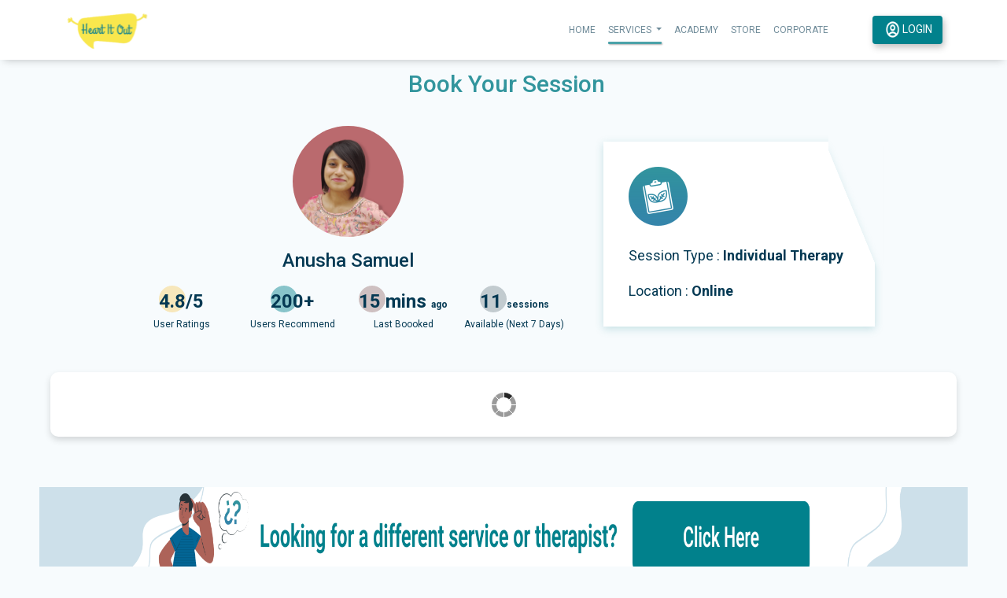

--- FILE ---
content_type: text/html; charset=UTF-8
request_url: https://heartitout.in/services/book-a-slot/?therapiest_id=38&location=2&therapy_for_id=13
body_size: 25083
content:
<!DOCTYPE html><html lang="en-US" ><head><script data-no-optimize="1">var litespeed_docref=sessionStorage.getItem("litespeed_docref");litespeed_docref&&(Object.defineProperty(document,"referrer",{get:function(){return litespeed_docref}}),sessionStorage.removeItem("litespeed_docref"));</script> <meta charset="UTF-8"><meta name="viewport" content="width=device-width"><meta name='robots' content='index, follow, max-image-preview:large, max-snippet:-1, max-video-preview:-1' /> <script type="litespeed/javascript">window._wca=window._wca||[]</script> <title>Book A Slot | Heart It Out</title><link rel="canonical" href="https://heartitout.in/services/book-a-slot/" /><meta property="og:locale" content="en_US" /><meta property="og:type" content="article" /><meta property="og:title" content="Book A Slot | Heart It Out" /><meta property="og:url" content="https://heartitout.in/services/book-a-slot/" /><meta property="og:site_name" content="Heart It Out" /><meta property="article:modified_time" content="2025-02-06T10:48:20+00:00" /><meta name="twitter:card" content="summary_large_image" /> <script type="application/ld+json" class="yoast-schema-graph">{"@context":"https://schema.org","@graph":[{"@type":"WebPage","@id":"https://heartitout.in/services/book-a-slot/","url":"https://heartitout.in/services/book-a-slot/","name":"Book A Slot | Heart It Out","isPartOf":{"@id":"https://heartitout.in/services/#website"},"datePublished":"2021-10-18T13:19:27+00:00","dateModified":"2025-02-06T10:48:20+00:00","breadcrumb":{"@id":"https://heartitout.in/services/book-a-slot/#breadcrumb"},"inLanguage":"en-US","potentialAction":[{"@type":"ReadAction","target":["https://heartitout.in/services/book-a-slot/"]}]},{"@type":"BreadcrumbList","@id":"https://heartitout.in/services/book-a-slot/#breadcrumb","itemListElement":[{"@type":"ListItem","position":1,"name":"Home","item":"https://heartitout.in/services/"},{"@type":"ListItem","position":2,"name":"Book A Slot"}]},{"@type":"WebSite","@id":"https://heartitout.in/services/#website","url":"https://heartitout.in/services/","name":"Heart It Out","description":"Mental Health and Wellbeing","publisher":{"@id":"https://heartitout.in/services/#organization"},"potentialAction":[{"@type":"SearchAction","target":{"@type":"EntryPoint","urlTemplate":"https://heartitout.in/services/?s={search_term_string}"},"query-input":{"@type":"PropertyValueSpecification","valueRequired":true,"valueName":"search_term_string"}}],"inLanguage":"en-US"},{"@type":"Organization","@id":"https://heartitout.in/services/#organization","name":"Heart It Out","url":"https://heartitout.in/services/","logo":{"@type":"ImageObject","inLanguage":"en-US","@id":"https://heartitout.in/services/#/schema/logo/image/","url":"https://heartitout.in/services/wp-content/uploads/2021/11/cropped-logo-sq-28.png","contentUrl":"https://heartitout.in/services/wp-content/uploads/2021/11/cropped-logo-sq-28.png","width":512,"height":512,"caption":"Heart It Out"},"image":{"@id":"https://heartitout.in/services/#/schema/logo/image/"}}]}</script> <link rel='dns-prefetch' href='//sdk.cashfree.com' /><link rel='dns-prefetch' href='//stats.wp.com' /><link rel="alternate" title="oEmbed (JSON)" type="application/json+oembed" href="https://heartitout.in/services/wp-json/oembed/1.0/embed?url=https%3A%2F%2Fheartitout.in%2Fservices%2Fbook-a-slot%2F" /><link rel="alternate" title="oEmbed (XML)" type="text/xml+oembed" href="https://heartitout.in/services/wp-json/oembed/1.0/embed?url=https%3A%2F%2Fheartitout.in%2Fservices%2Fbook-a-slot%2F&#038;format=xml" />
 <script
				src="//www.googletagmanager.com/gtag/js?id=G-3FS3KGX9JH"  data-cfasync="false" data-wpfc-render="false" type="text/javascript" async></script> <script data-cfasync="false" data-wpfc-render="false" type="text/javascript">var mi_version = '8.9.1';
				var mi_track_user = true;
				var mi_no_track_reason = '';
				
								var disableStrs = [
										'ga-disable-G-3FS3KGX9JH',
															'ga-disable-UA-140331223-1',
									];

				/* Function to detect opted out users */
				function __gtagTrackerIsOptedOut() {
					for (var index = 0; index < disableStrs.length; index++) {
						if (document.cookie.indexOf(disableStrs[index] + '=true') > -1) {
							return true;
						}
					}

					return false;
				}

				/* Disable tracking if the opt-out cookie exists. */
				if (__gtagTrackerIsOptedOut()) {
					for (var index = 0; index < disableStrs.length; index++) {
						window[disableStrs[index]] = true;
					}
				}

				/* Opt-out function */
				function __gtagTrackerOptout() {
					for (var index = 0; index < disableStrs.length; index++) {
						document.cookie = disableStrs[index] + '=true; expires=Thu, 31 Dec 2099 23:59:59 UTC; path=/';
						window[disableStrs[index]] = true;
					}
				}

				if ('undefined' === typeof gaOptout) {
					function gaOptout() {
						__gtagTrackerOptout();
					}
				}
								window.dataLayer = window.dataLayer || [];

				window.MonsterInsightsDualTracker = {
					helpers: {},
					trackers: {},
				};
				if (mi_track_user) {
					function __gtagDataLayer() {
						dataLayer.push(arguments);
					}

					function __gtagTracker(type, name, parameters) {
						if (!parameters) {
							parameters = {};
						}

						if (parameters.send_to) {
							__gtagDataLayer.apply(null, arguments);
							return;
						}

						if (type === 'event') {
														parameters.send_to = monsterinsights_frontend.v4_id;
							var hookName = name;
							if (typeof parameters['event_category'] !== 'undefined') {
								hookName = parameters['event_category'] + ':' + name;
							}

							if (typeof MonsterInsightsDualTracker.trackers[hookName] !== 'undefined') {
								MonsterInsightsDualTracker.trackers[hookName](parameters);
							} else {
								__gtagDataLayer('event', name, parameters);
							}
							
														parameters.send_to = monsterinsights_frontend.ua;
							__gtagDataLayer(type, name, parameters);
													} else {
							__gtagDataLayer.apply(null, arguments);
						}
					}

					__gtagTracker('js', new Date());
					__gtagTracker('set', {
						'developer_id.dZGIzZG': true,
											});
										__gtagTracker('config', 'G-3FS3KGX9JH', {"forceSSL":"true"} );
															__gtagTracker('config', 'UA-140331223-1', {"forceSSL":"true"} );
										window.gtag = __gtagTracker;										(function () {
						/* https://developers.google.com/analytics/devguides/collection/analyticsjs/ */
						/* ga and __gaTracker compatibility shim. */
						var noopfn = function () {
							return null;
						};
						var newtracker = function () {
							return new Tracker();
						};
						var Tracker = function () {
							return null;
						};
						var p = Tracker.prototype;
						p.get = noopfn;
						p.set = noopfn;
						p.send = function () {
							var args = Array.prototype.slice.call(arguments);
							args.unshift('send');
							__gaTracker.apply(null, args);
						};
						var __gaTracker = function () {
							var len = arguments.length;
							if (len === 0) {
								return;
							}
							var f = arguments[len - 1];
							if (typeof f !== 'object' || f === null || typeof f.hitCallback !== 'function') {
								if ('send' === arguments[0]) {
									var hitConverted, hitObject = false, action;
									if ('event' === arguments[1]) {
										if ('undefined' !== typeof arguments[3]) {
											hitObject = {
												'eventAction': arguments[3],
												'eventCategory': arguments[2],
												'eventLabel': arguments[4],
												'value': arguments[5] ? arguments[5] : 1,
											}
										}
									}
									if ('pageview' === arguments[1]) {
										if ('undefined' !== typeof arguments[2]) {
											hitObject = {
												'eventAction': 'page_view',
												'page_path': arguments[2],
											}
										}
									}
									if (typeof arguments[2] === 'object') {
										hitObject = arguments[2];
									}
									if (typeof arguments[5] === 'object') {
										Object.assign(hitObject, arguments[5]);
									}
									if ('undefined' !== typeof arguments[1].hitType) {
										hitObject = arguments[1];
										if ('pageview' === hitObject.hitType) {
											hitObject.eventAction = 'page_view';
										}
									}
									if (hitObject) {
										action = 'timing' === arguments[1].hitType ? 'timing_complete' : hitObject.eventAction;
										hitConverted = mapArgs(hitObject);
										__gtagTracker('event', action, hitConverted);
									}
								}
								return;
							}

							function mapArgs(args) {
								var arg, hit = {};
								var gaMap = {
									'eventCategory': 'event_category',
									'eventAction': 'event_action',
									'eventLabel': 'event_label',
									'eventValue': 'event_value',
									'nonInteraction': 'non_interaction',
									'timingCategory': 'event_category',
									'timingVar': 'name',
									'timingValue': 'value',
									'timingLabel': 'event_label',
									'page': 'page_path',
									'location': 'page_location',
									'title': 'page_title',
								};
								for (arg in args) {
																		if (!(!args.hasOwnProperty(arg) || !gaMap.hasOwnProperty(arg))) {
										hit[gaMap[arg]] = args[arg];
									} else {
										hit[arg] = args[arg];
									}
								}
								return hit;
							}

							try {
								f.hitCallback();
							} catch (ex) {
							}
						};
						__gaTracker.create = newtracker;
						__gaTracker.getByName = newtracker;
						__gaTracker.getAll = function () {
							return [];
						};
						__gaTracker.remove = noopfn;
						__gaTracker.loaded = true;
						window['__gaTracker'] = __gaTracker;
					})();
									} else {
										console.log("");
					(function () {
						function __gtagTracker() {
							return null;
						}

						window['__gtagTracker'] = __gtagTracker;
						window['gtag'] = __gtagTracker;
					})();
									}</script> <style id='wp-img-auto-sizes-contain-inline-css' type='text/css'>img:is([sizes=auto i],[sizes^="auto," i]){contain-intrinsic-size:3000px 1500px}
/*# sourceURL=wp-img-auto-sizes-contain-inline-css */</style><link data-optimized="2" rel="stylesheet" href="https://heartitout.in/services/wp-content/litespeed/css/de70ad3ff9ae25d29ad803f9c1d77611.css?ver=b1d63" /><style id='global-styles-inline-css' type='text/css'>:root{--wp--preset--aspect-ratio--square: 1;--wp--preset--aspect-ratio--4-3: 4/3;--wp--preset--aspect-ratio--3-4: 3/4;--wp--preset--aspect-ratio--3-2: 3/2;--wp--preset--aspect-ratio--2-3: 2/3;--wp--preset--aspect-ratio--16-9: 16/9;--wp--preset--aspect-ratio--9-16: 9/16;--wp--preset--color--black: #000000;--wp--preset--color--cyan-bluish-gray: #abb8c3;--wp--preset--color--white: #ffffff;--wp--preset--color--pale-pink: #f78da7;--wp--preset--color--vivid-red: #cf2e2e;--wp--preset--color--luminous-vivid-orange: #ff6900;--wp--preset--color--luminous-vivid-amber: #fcb900;--wp--preset--color--light-green-cyan: #7bdcb5;--wp--preset--color--vivid-green-cyan: #00d084;--wp--preset--color--pale-cyan-blue: #8ed1fc;--wp--preset--color--vivid-cyan-blue: #0693e3;--wp--preset--color--vivid-purple: #9b51e0;--wp--preset--gradient--vivid-cyan-blue-to-vivid-purple: linear-gradient(135deg,rgb(6,147,227) 0%,rgb(155,81,224) 100%);--wp--preset--gradient--light-green-cyan-to-vivid-green-cyan: linear-gradient(135deg,rgb(122,220,180) 0%,rgb(0,208,130) 100%);--wp--preset--gradient--luminous-vivid-amber-to-luminous-vivid-orange: linear-gradient(135deg,rgb(252,185,0) 0%,rgb(255,105,0) 100%);--wp--preset--gradient--luminous-vivid-orange-to-vivid-red: linear-gradient(135deg,rgb(255,105,0) 0%,rgb(207,46,46) 100%);--wp--preset--gradient--very-light-gray-to-cyan-bluish-gray: linear-gradient(135deg,rgb(238,238,238) 0%,rgb(169,184,195) 100%);--wp--preset--gradient--cool-to-warm-spectrum: linear-gradient(135deg,rgb(74,234,220) 0%,rgb(151,120,209) 20%,rgb(207,42,186) 40%,rgb(238,44,130) 60%,rgb(251,105,98) 80%,rgb(254,248,76) 100%);--wp--preset--gradient--blush-light-purple: linear-gradient(135deg,rgb(255,206,236) 0%,rgb(152,150,240) 100%);--wp--preset--gradient--blush-bordeaux: linear-gradient(135deg,rgb(254,205,165) 0%,rgb(254,45,45) 50%,rgb(107,0,62) 100%);--wp--preset--gradient--luminous-dusk: linear-gradient(135deg,rgb(255,203,112) 0%,rgb(199,81,192) 50%,rgb(65,88,208) 100%);--wp--preset--gradient--pale-ocean: linear-gradient(135deg,rgb(255,245,203) 0%,rgb(182,227,212) 50%,rgb(51,167,181) 100%);--wp--preset--gradient--electric-grass: linear-gradient(135deg,rgb(202,248,128) 0%,rgb(113,206,126) 100%);--wp--preset--gradient--midnight: linear-gradient(135deg,rgb(2,3,129) 0%,rgb(40,116,252) 100%);--wp--preset--font-size--small: 13px;--wp--preset--font-size--medium: 20px;--wp--preset--font-size--large: 36px;--wp--preset--font-size--x-large: 42px;--wp--preset--spacing--20: 0.44rem;--wp--preset--spacing--30: 0.67rem;--wp--preset--spacing--40: 1rem;--wp--preset--spacing--50: 1.5rem;--wp--preset--spacing--60: 2.25rem;--wp--preset--spacing--70: 3.38rem;--wp--preset--spacing--80: 5.06rem;--wp--preset--shadow--natural: 6px 6px 9px rgba(0, 0, 0, 0.2);--wp--preset--shadow--deep: 12px 12px 50px rgba(0, 0, 0, 0.4);--wp--preset--shadow--sharp: 6px 6px 0px rgba(0, 0, 0, 0.2);--wp--preset--shadow--outlined: 6px 6px 0px -3px rgb(255, 255, 255), 6px 6px rgb(0, 0, 0);--wp--preset--shadow--crisp: 6px 6px 0px rgb(0, 0, 0);}:where(.is-layout-flex){gap: 0.5em;}:where(.is-layout-grid){gap: 0.5em;}body .is-layout-flex{display: flex;}.is-layout-flex{flex-wrap: wrap;align-items: center;}.is-layout-flex > :is(*, div){margin: 0;}body .is-layout-grid{display: grid;}.is-layout-grid > :is(*, div){margin: 0;}:where(.wp-block-columns.is-layout-flex){gap: 2em;}:where(.wp-block-columns.is-layout-grid){gap: 2em;}:where(.wp-block-post-template.is-layout-flex){gap: 1.25em;}:where(.wp-block-post-template.is-layout-grid){gap: 1.25em;}.has-black-color{color: var(--wp--preset--color--black) !important;}.has-cyan-bluish-gray-color{color: var(--wp--preset--color--cyan-bluish-gray) !important;}.has-white-color{color: var(--wp--preset--color--white) !important;}.has-pale-pink-color{color: var(--wp--preset--color--pale-pink) !important;}.has-vivid-red-color{color: var(--wp--preset--color--vivid-red) !important;}.has-luminous-vivid-orange-color{color: var(--wp--preset--color--luminous-vivid-orange) !important;}.has-luminous-vivid-amber-color{color: var(--wp--preset--color--luminous-vivid-amber) !important;}.has-light-green-cyan-color{color: var(--wp--preset--color--light-green-cyan) !important;}.has-vivid-green-cyan-color{color: var(--wp--preset--color--vivid-green-cyan) !important;}.has-pale-cyan-blue-color{color: var(--wp--preset--color--pale-cyan-blue) !important;}.has-vivid-cyan-blue-color{color: var(--wp--preset--color--vivid-cyan-blue) !important;}.has-vivid-purple-color{color: var(--wp--preset--color--vivid-purple) !important;}.has-black-background-color{background-color: var(--wp--preset--color--black) !important;}.has-cyan-bluish-gray-background-color{background-color: var(--wp--preset--color--cyan-bluish-gray) !important;}.has-white-background-color{background-color: var(--wp--preset--color--white) !important;}.has-pale-pink-background-color{background-color: var(--wp--preset--color--pale-pink) !important;}.has-vivid-red-background-color{background-color: var(--wp--preset--color--vivid-red) !important;}.has-luminous-vivid-orange-background-color{background-color: var(--wp--preset--color--luminous-vivid-orange) !important;}.has-luminous-vivid-amber-background-color{background-color: var(--wp--preset--color--luminous-vivid-amber) !important;}.has-light-green-cyan-background-color{background-color: var(--wp--preset--color--light-green-cyan) !important;}.has-vivid-green-cyan-background-color{background-color: var(--wp--preset--color--vivid-green-cyan) !important;}.has-pale-cyan-blue-background-color{background-color: var(--wp--preset--color--pale-cyan-blue) !important;}.has-vivid-cyan-blue-background-color{background-color: var(--wp--preset--color--vivid-cyan-blue) !important;}.has-vivid-purple-background-color{background-color: var(--wp--preset--color--vivid-purple) !important;}.has-black-border-color{border-color: var(--wp--preset--color--black) !important;}.has-cyan-bluish-gray-border-color{border-color: var(--wp--preset--color--cyan-bluish-gray) !important;}.has-white-border-color{border-color: var(--wp--preset--color--white) !important;}.has-pale-pink-border-color{border-color: var(--wp--preset--color--pale-pink) !important;}.has-vivid-red-border-color{border-color: var(--wp--preset--color--vivid-red) !important;}.has-luminous-vivid-orange-border-color{border-color: var(--wp--preset--color--luminous-vivid-orange) !important;}.has-luminous-vivid-amber-border-color{border-color: var(--wp--preset--color--luminous-vivid-amber) !important;}.has-light-green-cyan-border-color{border-color: var(--wp--preset--color--light-green-cyan) !important;}.has-vivid-green-cyan-border-color{border-color: var(--wp--preset--color--vivid-green-cyan) !important;}.has-pale-cyan-blue-border-color{border-color: var(--wp--preset--color--pale-cyan-blue) !important;}.has-vivid-cyan-blue-border-color{border-color: var(--wp--preset--color--vivid-cyan-blue) !important;}.has-vivid-purple-border-color{border-color: var(--wp--preset--color--vivid-purple) !important;}.has-vivid-cyan-blue-to-vivid-purple-gradient-background{background: var(--wp--preset--gradient--vivid-cyan-blue-to-vivid-purple) !important;}.has-light-green-cyan-to-vivid-green-cyan-gradient-background{background: var(--wp--preset--gradient--light-green-cyan-to-vivid-green-cyan) !important;}.has-luminous-vivid-amber-to-luminous-vivid-orange-gradient-background{background: var(--wp--preset--gradient--luminous-vivid-amber-to-luminous-vivid-orange) !important;}.has-luminous-vivid-orange-to-vivid-red-gradient-background{background: var(--wp--preset--gradient--luminous-vivid-orange-to-vivid-red) !important;}.has-very-light-gray-to-cyan-bluish-gray-gradient-background{background: var(--wp--preset--gradient--very-light-gray-to-cyan-bluish-gray) !important;}.has-cool-to-warm-spectrum-gradient-background{background: var(--wp--preset--gradient--cool-to-warm-spectrum) !important;}.has-blush-light-purple-gradient-background{background: var(--wp--preset--gradient--blush-light-purple) !important;}.has-blush-bordeaux-gradient-background{background: var(--wp--preset--gradient--blush-bordeaux) !important;}.has-luminous-dusk-gradient-background{background: var(--wp--preset--gradient--luminous-dusk) !important;}.has-pale-ocean-gradient-background{background: var(--wp--preset--gradient--pale-ocean) !important;}.has-electric-grass-gradient-background{background: var(--wp--preset--gradient--electric-grass) !important;}.has-midnight-gradient-background{background: var(--wp--preset--gradient--midnight) !important;}.has-small-font-size{font-size: var(--wp--preset--font-size--small) !important;}.has-medium-font-size{font-size: var(--wp--preset--font-size--medium) !important;}.has-large-font-size{font-size: var(--wp--preset--font-size--large) !important;}.has-x-large-font-size{font-size: var(--wp--preset--font-size--x-large) !important;}
/*# sourceURL=global-styles-inline-css */</style><style id='classic-theme-styles-inline-css' type='text/css'>/*! This file is auto-generated */
.wp-block-button__link{color:#fff;background-color:#32373c;border-radius:9999px;box-shadow:none;text-decoration:none;padding:calc(.667em + 2px) calc(1.333em + 2px);font-size:1.125em}.wp-block-file__button{background:#32373c;color:#fff;text-decoration:none}
/*# sourceURL=/wp-includes/css/classic-themes.min.css */</style><style id='woocommerce-layout-inline-css' type='text/css'>.infinite-scroll .woocommerce-pagination {
		display: none;
	}
/*# sourceURL=woocommerce-layout-inline-css */</style><style id='woocommerce-inline-inline-css' type='text/css'>.woocommerce form .form-row .required { visibility: visible; }
/*# sourceURL=woocommerce-inline-inline-css */</style> <script type="litespeed/javascript" data-src="https://heartitout.in/services/wp-content/plugins/google-analytics-premium/assets/js/frontend-gtag.min.js?ver=8.9.1" id="monsterinsights-frontend-script-js"></script> <script data-cfasync="false" data-wpfc-render="false" type="text/javascript" id='monsterinsights-frontend-script-js-extra'>/*  */
var monsterinsights_frontend = {"js_events_tracking":"true","download_extensions":"doc,pdf,ppt,zip,xls,docx,pptx,xlsx","inbound_paths":"[]","home_url":"https:\/\/heartitout.in\/services","hash_tracking":"false","ua":"UA-140331223-1","v4_id":"G-3FS3KGX9JH"};/*  */</script> <script type="litespeed/javascript" data-src="https://heartitout.in/services/wp-includes/js/jquery/jquery.min.js?ver=3.7.1" id="jquery-core-js"></script> <script id="woocommerce-js-extra" type="litespeed/javascript">var woocommerce_params={"ajax_url":"/services/wp-admin/admin-ajax.php","wc_ajax_url":"/services/?wc-ajax=%%endpoint%%"}</script> <script id="wc-single-product-js-extra" type="litespeed/javascript">var wc_single_product_params={"i18n_required_rating_text":"Please select a rating","review_rating_required":"yes","flexslider":{"rtl":!1,"animation":"slide","smoothHeight":!0,"directionNav":!1,"controlNav":"thumbnails","slideshow":!1,"animationSpeed":500,"animationLoop":!1,"allowOneSlide":!1},"zoom_enabled":"1","zoom_options":[],"photoswipe_enabled":"1","photoswipe_options":{"shareEl":!1,"closeOnScroll":!1,"history":!1,"hideAnimationDuration":0,"showAnimationDuration":0},"flexslider_enabled":"1"}</script> <script type="text/javascript" src="https://stats.wp.com/s-202604.js" id="woocommerce-analytics-js" defer="defer" data-wp-strategy="defer"></script> <link rel="https://api.w.org/" href="https://heartitout.in/services/wp-json/" /><link rel="alternate" title="JSON" type="application/json" href="https://heartitout.in/services/wp-json/wp/v2/pages/12838" /><link rel="EditURI" type="application/rsd+xml" title="RSD" href="https://heartitout.in/services/xmlrpc.php?rsd" /><meta name="generator" content="WordPress 6.9" /><meta name="generator" content="WooCommerce 8.7.2" /><link rel='shortlink' href='https://heartitout.in/services/?p=12838' />
 <script type="litespeed/javascript">!function(f,b,e,v,n,t,s){if(f.fbq)return;n=f.fbq=function(){n.callMethod?n.callMethod.apply(n,arguments):n.queue.push(arguments)};if(!f._fbq)f._fbq=n;n.push=n;n.loaded=!0;n.version='2.0';n.queue=[];t=b.createElement(e);t.async=!0;t.src=v;s=b.getElementsByTagName(e)[0];s.parentNode.insertBefore(t,s)}(window,document,'script','https://connect.facebook.net/en_US/fbevents.js');fbq('init','818169382203740');fbq('track','PageView')</script> <noscript><img height='1' width='1' style='display:none'
src='https://www.facebook.com/tr?id=818169382203740&ev=PageView&noscript=1'
/></noscript>
<script type="litespeed/javascript">var ajaxurl="https://heartitout.in/services/wp-admin/admin-ajax.php"</script><meta name="facebook-domain-verification" content="nz7a4aiguyzsvmaz4tys2i2fz5bd2y" /> <script type="litespeed/javascript">(function(w,d,s,l,i){w[l]=w[l]||[];w[l].push({'gtm.start':new Date().getTime(),event:'gtm.js'});var f=d.getElementsByTagName(s)[0],j=d.createElement(s),dl=l!='dataLayer'?'&l='+l:'';j.async=!0;j.src='https://www.googletagmanager.com/gtm.js?id='+i+dl;f.parentNode.insertBefore(j,f)})(window,document,'script','dataLayer','GTM-56CS6TH')</script> <style>.paytm_response{padding:15px; margin-bottom: 20px; border: 1px solid transparent; border-radius: 4px; text-align: center;}
            .paytm_response.error-box{color: #a94442; background-color: #f2dede; border-color: #ebccd1;}
            .paytm_response.success-box{color: #155724; background-color: #d4edda; border-color: #c3e6cb;}</style><style>img#wpstats{display:none}</style><noscript><style>.woocommerce-product-gallery{ opacity: 1 !important; }</style></noscript><link rel="icon" href="https://heartitout.in/services/wp-content/uploads/2021/11/cropped-logo-sq-28-32x32.png" sizes="32x32" /><link rel="icon" href="https://heartitout.in/services/wp-content/uploads/2021/11/cropped-logo-sq-28-192x192.png" sizes="192x192" /><link rel="apple-touch-icon" href="https://heartitout.in/services/wp-content/uploads/2021/11/cropped-logo-sq-28-180x180.png" /><meta name="msapplication-TileImage" content="https://heartitout.in/services/wp-content/uploads/2021/11/cropped-logo-sq-28-270x270.png" /><link rel='stylesheet' id='oxygen-styles-css' href='//heartitout.in/services/book-a-slot/?therapiest_id=38&#038;location=2&#038;therapy_for_id=13&#038;xlink=css&#038;ver=6.9' type='text/css' media='all' /></head><body class="wp-singular page-template-default page page-id-12838 wp-theme-oxygen-is-not-a-theme  wp-embed-responsive theme-oxygen-is-not-a-theme oxygen-body woocommerce-no-js" ><div id="code_block-1-19" class="ct-code-block" >
<noscript><iframe data-lazyloaded="1" src="about:blank" data-litespeed-src="https://www.googletagmanager.com/ns.html?id=GTM-56CS6TH"
height="0" width="0" style="display:none;visibility:hidden"></iframe></noscript><header class=" bg-white"><nav class="navbar navbar-expand-lg navbar-light"><div class="container">
<button class="navbar-toggler" type="button">
<span class="navbar-toggler-icon"></span>
</button>
<a class="navbar-brand" href="https://heartitout.in/">
<picture>
<source media="(min-width:650px)" srcset="https://heartitout.in/home-new/assets/images/Hio-header-images/heart-it-out-logo.svg" type="image/webp">
<img data-lazyloaded="1" src="[data-uri]" data-src="https://heartitout.in/home-new/assets/images/Hio-header-images/heart-it-out-logo.svg"
alt="Logo">
</picture>
</a><div class="collapse navbar-collapse" id="navbar_content"><ul class="navbar-nav ms-auto mb-2 mb-lg-0 py-2 align-items-lg-center"><li class="nav-item" id ="nav-home">
<a class="nav-link " aria-current="page" href="https://heartitout.in/">HOME</a></li><li class="nav-item dropdown" id = "nav-services">
<a class="nav-link dropdown-toggle active" href="#" id="navbarDropdown" role="button"
data-bs-toggle="dropdown" aria-expanded="false">
SERVICES
</a><ul class="dropdown-menu" aria-labelledby="navbarDropdown"><li><a class="dropdown-item"
href="https://heartitout.in/individual-therapy/">Individual Therapy</a></li><li><a class="dropdown-item"
href="https://heartitout.in/therapy/couples-therapy.html">Couples Therapy</a></li><li><a class="dropdown-item"
href="https://heartitout.in/family-therapy/">Family Therapy</a></li><li><a class="dropdown-item"
href="https://heartitout.in/child-therapy/">Child Therapy</a></li><li><a class="dropdown-item"
href="https://heartitout.in/supervision/">Supervision</a></li><li><a class="dropdown-item"
href="https://heartitout.in/pyschiatric/">Psychiatrist</a></li><li><a class="dropdown-item"
href="https://heartitout.in/career-counselling" target="_blank">Career Counselling</a></li><li><a class="dropdown-item"
href="https://heartitout.in/diagnostic/" target="_blank">Diagnostics</a></li></ul></li><li class="nav-item">
<a class="nav-link" href="https://heartitout.in/academy/" target="_blank">  ACADEMY</a></li><li class="nav-item" id = "nav-store">
<a class="nav-link" href="https://heartitout.in/products/"  target="_blank">STORE</a></li><li class="nav-item" id = "nav-corporate">
<a class="nav-link " aria-current="page" href="/corporate/"  target="_blank">CORPORATE</a></li><li class="nav-item ms-md-5">
<a class="btn btn_pri d-block" href="https://heartitout.in/welcome/?utm_source=home_page"  target="_blank" id="my-account-header" style="background: #01818C;"> <img data-lazyloaded="1" src="[data-uri]" width="22" height="22" data-src="https://heartitout.in/links/wp-content/uploads/2023/01/Vector1.png" style="width:18px" class="ms-1 my-auto"> LOGIN </a></li></ul></div></div></nav></header></div><div id='inner_content-2-19' class='ct-inner-content'><div id="code_block-205-12838" class="ct-code-block" ></div><div id="code_block-204-12838" class="ct-code-block" ><div class="col-11 col-md-9 mx-auto sorryDiv d-none"><div class="col-12 py-2 py-md-3 sorryText">
😥Sorry! The therapist you're looking for is currently available (online) only. <br>
<span>Don't worry, You can continue to  book (online) sessions with them!</span></div></div></div><div id="code_block-203-12838" class="ct-code-block" ></div><div id="code_block-182-8915" class="ct-code-block" ><div class="bs_header_sec"><div class="container bs_header_container"><h1 class="bs_header_title c_primary1 text-center" style="font-family:Roboto !important;">
Book Your Session</h1><div class="row align-items-center"><div class="col-5 col-md-7"><div class="bs_therapist_leftContainer"><div class="bs_therapist_infoBox">
<img data-lazyloaded="1" src="[data-uri]" width="2560" height="2560" class="bs_therapist_img" data-src="https://heartitout.in/links/wp-content/uploads/2025/08/13-scaled.png" alt="Therapist"><p class="bs_therapist_name">Anusha Samuel</p></div><div class="bs_therapist_staticsSec"><div class="row gy-4"><div class="col-6 col-md-3 px-1 client_rating"><div class="bs_therapist_statics_item bs_therapist_statics_item_1"><p class="bs_therapist_statics_num">4.8/5</p><p class="bs_therapist_statics_title">User Ratings</p></div></div><div class="col-6 col-md-3 px-1 client_recommended"><div class="bs_therapist_statics_item bs_therapist_statics_item_2"><p class="bs_therapist_statics_num">200+</p><p class="bs_therapist_statics_title">Users Recommend</p></div></div><div class="col-6 col-md-3 px-1 last_session_booked"><div class="bs_therapist_statics_item bs_therapist_statics_item_3"><p class="bs_therapist_statics_num">15 mins <sub><sub>ago</sub></p><p class="bs_therapist_statics_title">Last Boooked</p></div></div><div class="col-6 col-md-3 px-1 next_seven_days_stats"><div class="bs_therapist_statics_item bs_therapist_statics_item_4"><p class="bs_therapist_statics_num">11 <sub>sessions</sub></p><p class="bs_therapist_statics_title">Available (Next 7 Days)</p></div></div></div></div></div></div><div class="col-7 col-md-5"><div class="bs_therapist_rightContainer"><div class="bs_therapist_rightCard">
<img data-lazyloaded="1" src="[data-uri]" width="210" height="175" class="bs_therapist_rightCard_Overlay" data-src="https://heartitout.in/links/wp-content/uploads/2022/05/qualif_overlay.png" alt="qualification overlay">
<img data-lazyloaded="1" src="[data-uri]" width="75" height="75" class="bs_therapist_rightImg" data-src="https://heartitout.in/links/wp-content/uploads/2022/05/bs_infoIcon.png" alt="icon"><p class="bs_therapist_rightInfo">Session Type : <b>Individual Therapy</b></p><p class="bs_therapist_rightInfo">Location : <b>Online</b></p></div></div></div><div class="bs_therapist_staticsSec mt-5 d-block d-md-none"><div class="row gy-4"><div class="col-6 col-md-3 px-1 client_rating_belowcard"><div class="bs_therapist_statics_item bs_therapist_statics_item_1"><p class="bs_therapist_statics_num">4.8/5</p><p class="bs_therapist_statics_title">User Ratings</p></div></div><div class="col-6 col-md-3 px-1 client_recommended_belowcard"><div class="bs_therapist_statics_item bs_therapist_statics_item_2"><p class="bs_therapist_statics_num">200+</p><p class="bs_therapist_statics_title">Users Recommend</p></div></div><div class="col-6 col-md-3 px-1 last_session_booked_belowcard"><div class="bs_therapist_statics_item bs_therapist_statics_item_3"><p class="bs_therapist_statics_num">15 mins <sub>ago</sub></p><p class="bs_therapist_statics_title">Last Boooked</p></div></div><div class="col-6 col-md-3 px-1 next_seven_days_stats_belowcard"><div class="bs_therapist_statics_item bs_therapist_statics_item_4"><p class="bs_therapist_statics_num">11 <sub>sessions</sub></p><p class="bs_therapist_statics_title">Available (Next 7 Days)</p></div></div></div></div></div></div></div></div><div id="shortcode-5-348" class="ct-shortcode" ><style type="text/css">:root {
        --bookly-main-color: #32959d !important;
        --bookly-color: #32959d !important;
    }

        [id^="bookly-form-"] > div.bookly-details-step > div:nth-child(3) {
    display: none;
}</style><div class="bookly-css-root"><div id="bookly-form-697676e21c222" class="bookly-form" data-form_id="697676e21c222" aria-live="polite"><div style="text-align: center"><img data-lazyloaded="1" src="[data-uri]" width="31" height="31" data-src="https://heartitout.in/services/wp-includes/js/tinymce/skins/lightgray/img/loader.gif" alt="Loading..."/></div></div></div> <script type="litespeed/javascript">(function(win,fn){var done=!1,top=!0,doc=win.document,root=doc.documentElement,modern=doc.addEventListener,add=modern?'addEventListener':'attachEvent',rem=modern?'removeEventListener':'detachEvent',pre=modern?'':'on',init=function(e){if(e.type=='readystatechange')if(doc.readyState!='complete')return;(e.type=='load'?win:doc)[rem](pre+e.type,init,!1);if(!done){done=!0;fn.call(win,e.type||e)}},poll=function(){try{root.doScroll('left')}catch(e){setTimeout(poll,50);return}
init('poll')};if(doc.readyState=='complete')fn.call(win,'lazy');else{if(!modern)if(root.doScroll){try{top=!win.frameElement}catch(e){}
if(top)poll();}
doc[add](pre+'DOMContentLiteSpeedLoaded',init,!1);doc[add](pre+'readystatechange',init,!1);win[add](pre+'load',init,!1)}})(window,function(){window.bookly({"form_id":"697676e21c222","status":{"booking":"new"},"skip_steps":{"service_part1":1,"service_part2":1,"extras":1,"time":0,"repeat":1,"cart":1},"errors":{"session_error":"Session error.","form_id_error":"Form ID error.","cart_item_not_available":"The selected time is not available anymore. Please, choose another time slot.","pay_locally_not_available":"Pay locally is not available.","invalid_gateway":"Invalid gateway.","payment_error":"Error.","incorrect_username_password":"Incorrect username or password."},"form_attributes":{"hide_categories":!0,"hide_services":!0,"hide_staff_members":!0,"show_number_of_persons":!1,"hide_service_duration":!0,"hide_locations":!0,"hide_quantity":!0,"hide_date":!0,"hide_week_days":!0,"hide_time_range":!0},"use_client_time_zone":1,"defaults":{"service_id":13,"staff_id":38,"location_id":2,"category_id":0},"datepicker_mode":"text-accent","facebook":{"enabled":0,"appId":""}})})</script> </div><section id="section-3-348" class=" ct-section" ><div class="ct-section-inner-wrap"><div id="code_block-4-348" class="ct-code-block" ></div><div id="shortcode-148-348" class="ct-shortcode" ></div></div></section><div id="code_block-170-348" class="ct-code-block" ></div><div id="code_block-202-12838" class="ct-code-block" ></div><div id="link-191-12838" class="ct-div-block" ><section id="section-192-12838" class=" ct-section" ><div class="ct-section-inner-wrap"><div id="div_block-195-12838" class="ct-div-block" ><div id="code_block-200-12838" class="ct-code-block" ><div class="col-12 "><div class="col-12">
<a href="https://heartitout.in/therapists/" target="_blank" class="">
<img data-lazyloaded="1" src="[data-uri]" width="2022" height="128" data-src="https://heartitout.in/links/wp-content/uploads/2023/01/change-therapist-desktop.png"
class="d-none d-md-block d-lg-block w-100">
<img data-lazyloaded="1" src="[data-uri]" width="616" height="162" data-src="https://heartitout.in/links/wp-content/uploads/2023/01/change-therapist-mob.png"
class="d-block d-md-none d-lg-none w-100">
</a></div></div></div></div></div></section></div><div id="link-188-12838" class="ct-div-block" ><section id="section-184-12838" class=" ct-section" ><div class="ct-section-inner-wrap"><div id="div_block-189-12838" class="ct-div-block" ><div id="code_block-201-12838" class="ct-code-block" ></div><div id="code_block-190-12838" class="ct-code-block" ><div class="col-12"><div class="col-12">
<a href="https://heartitout.in/welcome" target="_blank" class="">
<img data-lazyloaded="1" src="[data-uri]" width="2880" height="120" data-src="https://heartitout.in/links/wp-content/uploads/2023/01/desktop-ban.png"
class="d-none d-md-block d-lg-block w-100">
<img data-lazyloaded="1" src="[data-uri]" width="938" height="178" data-src="https://heartitout.in/links/wp-content/uploads/2023/01/mob-bann-1.png"
class="d-block d-md-none d-lg-none w-100">
</a></div></div></div></div></div></section></div></div><div id="code_block-4-19" class="ct-code-block" ><footer class=" sec_1 footer_sec pb-3 "><div class=" col-md-7 mx-auto d-md-flex justify-content-center "><div class=" col-md-4 my-md-auto "><div class=" col-8 mx-auto ">
<a href="https://heartitout.in/"><div class=" footer_logoArea ">
<picture class=" d-block">
<source media="(min-width:650px)" srcset="https://heartitout.in/home-new/assets/images/Hio-header-images/heart-it-out-logo.svg" type="image/png">
<img data-lazyloaded="1" src="[data-uri]" data-src="https://heartitout.in/home-new/assets/images/Hio-header-images/heart-it-out-logo.svg"
alt="image" class=" footer_logo">
</picture></div>
</a></div></div><div class=" col-1 col-md-1 mx-auto mx-md-0 d-none d-md-block d-lg-block "><div class=" col-2 col-md-12 mx-auto">
<img data-lazyloaded="1" src="[data-uri]" width="1" height="88" data-src="https://heartitout.in/links/wp-content/uploads/2022/12/Line-88.png"
alt="image" class=" footer_line_height"></div></div><div class=" col-1 mx-auto mx-md-0 d-block d-md-none d-lg-none "><div class=" col-12 mx-auto">
<img data-lazyloaded="1" src="[data-uri]" width="88" height="1" data-src="https://heartitout.in/links/wp-content/uploads/2022/12/Line-89.png"
alt="image" class=" footer_line_height"></div></div><div class=" col-10 col-md-4 mx-auto mx-md-0 my-md-auto footer_app_img_div "><div class=" col-12 d-flex"><div class=" col-2 my-aut">
<a href="https://heartitout.in/"><div class=" footer_logoArea">
<picture class=" d-block">
<source media="(min-width:650px)" srcset="https://heartitout.in/links/wp-content/uploads/2022/12/image-17.png" type="image/png">
<img data-lazyloaded="1" src="[data-uri]" width="106" height="210" data-src="https://heartitout.in/links/wp-content/uploads/2022/12/image-17.png"
alt="image" class=" footer_app_image">
</picture></div>
</a></div><div class=" col-10 ms-md-4 my-auto"><div class=" footer_app_cta_text ms-2 ms-md-0">Book sessions, track your progress and never miss your therapy session!</div><div class=" col-5 col-md-8 my-3">
<a href="https://heartitout.in/welcome/" target="_blank" class=" footer_dashboard_login_btn">Login Now</a></div></div></div></div></div><div class=" container "><div class=" col-12 d-md-flex pt-3 pt-md-5"><div class=" col-9 col-md-3 mx-auto mx-md-0  mb-4 d-flex flex-column d-none d-md-block d-lg-block"><h6 class=" footer_heading" style="font-weight:400">CONTACT</h6><div class=" d-flex"><div>
<picture class=" d-block">
<source media="(min-width:650px)" srcset="https://heartitout.in/links/wp-content/uploads/2022/12/Vector-3.png"
type="image/png">
<img data-lazyloaded="1" src="[data-uri]" width="21" height="26" data-src="https://heartitout.in/links/wp-content/uploads/2022/12/Vector-3.png"
alt="image" class=" footer_contact_icon  d-sm-block">
</picture></div>
<a style="color:white;" href="https://www.google.com/maps/embed?pb=!1m18!1m12!1m3!1d3888.622159543417!2d77.62163931346697!3d12.931988990881845!2m3!1f0!2f0!3f0!3m2!1i1024!2i768!4f13.1!3m3!1m2!1s0x3bae145b75c68e79%3A0xd17e7decdc131767!2sHeart%20It%20Out%20-%20Psychologists%20in%20Bangalore%20%7C%20Mental%20Health%20Events%20%26%20Products!5e0!3m2!1sen!2sbd!4v1629096610658!5m2!1sen!2sbd"><p class=" footer_contact_info text-start" style="color:white !important;">#42, 7th 'B' Cross <br>
Koramangala 4th Block <br>
Bangalore - 560034</p>
</a></div><div class=" col-7 d-flex "><div class=" col-2">
<picture class=" d-block">
<source media="(min-width:650px)" srcset="https://heartitout.in/links/wp-content/uploads/2022/12/Group-1170.png"
type="image/png">
<img data-lazyloaded="1" src="[data-uri]" width="24" height="18" data-src="https://heartitout.in/links/wp-content/uploads/2022/12/Group-1170.png"
alt="image" class=" footer_contact_icon d-sm-block">
</picture></div><div class=" col-6 pt-1"><p class="  footer_contact_info">
<a class="  text-start" style="color:white !important;" href="/cdn-cgi/l/email-protection#103078757c7c7f50787571626479647f65643e797e">	<span style="color:white !important;"  class="  text-start" >  <span class="__cf_email__" data-cfemail="80e8e5ececefc0e8e5e1f2f4e9f4eff5f4aee9ee">[email&#160;protected]</span></span></a><br></p></div></div><div class=" col-7 d-flex "><div class=" col-2 ">
<picture class=" d-block">
<source media="(min-width:650px)" srcset="https://heartitout.in/links/wp-content/uploads/2022/12/Vector-4.png"
type="image/png">
<img data-lazyloaded="1" src="[data-uri]" width="24" height="24" data-src="https://heartitout.in/links/wp-content/uploads/2022/12/Vector-4.png"
alt="image" class=" footer_contact_icon d-sm-block">
</picture></div><div class=" col-10 my-auto"><p class="  footer_contact_info">
<a class="  text-start" style="color:white !important;" href="tel:+91 789 255 1372">	<span style="color:white !important;"  class="  text-start" >  +91 789 255 1372</span></a><br></p></div></div><div class=" footer_social_links my-3">
<a href="https://wa.me/+917892551372">
<picture class=" d-block">
<source media="(min-width:650px)" srcset="https://heartitout.in/links/wp-content/uploads/2022/05/whatsapp.png"
type="image/png">
<img data-lazyloaded="1" src="[data-uri]" width="28" height="29" data-src="https://heartitout.in/links/wp-content/uploads/2022/05/whatsapp.png"
alt="image">
</picture>
</a>
<a href="https://www.instagram.com/heartitout/">
<picture class=" d-block">
<source media="(min-width:650px)" srcset="https://heartitout.in/links/wp-content/uploads/2021/08/instagram_1.png"
type="image/png">
<img data-lazyloaded="1" src="[data-uri]" width="40" height="40" data-src="https://heartitout.in/links/wp-content/uploads/2021/08/instagram_1.png"
alt="image">
</picture>
</a>
<a href="https://www.facebook.com/HeartItOut/">
<picture class=" d-block">
<source media="(min-width:650px)" srcset="https://heartitout.in/links/wp-content/uploads/2021/08/facebook_1.png"
type="image/png">
<img data-lazyloaded="1" src="[data-uri]" width="42" height="42" data-src="https://heartitout.in/links/wp-content/uploads/2021/08/facebook_1.png"
alt="image">
</picture>
</a>
<a href="https://twitter.com/HeartItOut">
<picture class=" d-block">
<source media="(min-width:650px)" srcset="https://heartitout.in/links/wp-content/uploads/2021/08/twitter_1.png"
type="image/png">
<img data-lazyloaded="1" src="[data-uri]" width="41" height="40" data-src="https://heartitout.in/links/wp-content/uploads/2021/08/twitter_1.png"
alt="image">
</picture>
</a>
<a href="https://in.linkedin.com/company/heart-it-out/">
<picture class=" d-block">
<source media="(min-width:650px)" srcset="https://heartitout.in/links/wp-content/uploads/2021/08/linkden_1.png"
type="image/png">
<img data-lazyloaded="1" src="[data-uri]" width="42" height="42" data-src="https://heartitout.in/links/wp-content/uploads/2021/08/linkden_1.png"
alt="image">
</picture>
</a></div></div><h6 class=" footer_heading text-center d-block d-md-none d-lg-none mb-3" style="font-weight:400">CONTACT</h6><div class=" col-9 col-md-3  mb-4 d-flex flex-column d-block d-md-none d-lg-none" style="margin-left:20%;"><div class=" d-flex"><div>
<picture class=" d-block">
<source media="(min-width:650px)" srcset="https://heartitout.in/links/wp-content/uploads/2022/12/Vector-3.png"
type="image/png">
<img data-lazyloaded="1" src="[data-uri]" width="21" height="26" data-src="https://heartitout.in/links/wp-content/uploads/2022/12/Vector-3.png"
alt="image" class=" footer_contact_icon  d-sm-block">
</picture></div>
<a style="color:white;" href="https://www.google.com/maps/embed?pb=!1m18!1m12!1m3!1d3888.622159543417!2d77.62163931346697!3d12.931988990881845!2m3!1f0!2f0!3f0!3m2!1i1024!2i768!4f13.1!3m3!1m2!1s0x3bae145b75c68e79%3A0xd17e7decdc131767!2sHeart%20It%20Out%20-%20Psychologists%20in%20Bangalore%20%7C%20Mental%20Health%20Events%20%26%20Products!5e0!3m2!1sen!2sbd!4v1629096610658!5m2!1sen!2sbd"><p class=" footer_contact_info text-start" style="color:white !important;">#42, 7th 'B' Cross <br>
Koramangala 4th Block <br>
Bangalore - 560034</p>
</a></div><div class=" col-7 d-flex "><div class=" col-2">
<picture class=" d-block">
<source media="(min-width:650px)" srcset="https://heartitout.in/links/wp-content/uploads/2022/12/Group-1170.png"
type="image/png">
<img data-lazyloaded="1" src="[data-uri]" width="24" height="18" data-src="https://heartitout.in/links/wp-content/uploads/2022/12/Group-1170.png"
alt="image" class=" footer_contact_icon d-sm-block">
</picture></div><div class=" col-6 pt-1"><p class="  footer_contact_info">
<a class="  text-start" style="color:white !important;" href="/cdn-cgi/l/email-protection#4a6a222f2626250a222f2b383e233e253f3e642324">	<span style="color:white !important;"  class="  text-start" >  <span class="__cf_email__" data-cfemail="ee868b828281ae868b8f9c9a879a819b9ac08780">[email&#160;protected]</span></span></a><br></p></div></div><div class=" col-7 d-flex "><div class=" col-2 ">
<picture class=" d-block">
<source media="(min-width:650px)" srcset="https://heartitout.in/links/wp-content/uploads/2022/12/Vector-4.png"
type="image/png">
<img data-lazyloaded="1" src="[data-uri]" width="24" height="24" data-src="https://heartitout.in/links/wp-content/uploads/2022/12/Vector-4.png"
alt="image" class=" footer_contact_icon d-sm-block">
</picture></div><div class=" col-10 my-auto"><p class="  footer_contact_info">
<a class="  text-start" style="color:white !important;" href="tel:+91 789 255 1372">	<span style="color:white !important;"  class="  text-start" >  +91 789 255 1372</span></a><br></p></div></div><div class=" footer_social_links my-3">
<a href="https://wa.me/+917892551372">
<picture class=" d-block">
<source media="(min-width:650px)" srcset="https://heartitout.in/links/wp-content/uploads/2022/05/whatsapp.png"
type="image/png">
<img data-lazyloaded="1" src="[data-uri]" width="28" height="29" data-src="https://heartitout.in/links/wp-content/uploads/2022/05/whatsapp.png"
alt="image">
</picture>
</a>
<a href="https://www.instagram.com/heartitout/">
<picture class=" d-block">
<source media="(min-width:650px)" srcset="https://heartitout.in/links/wp-content/uploads/2021/08/instagram_1.png"
type="image/png">
<img data-lazyloaded="1" src="[data-uri]" width="40" height="40" data-src="https://heartitout.in/links/wp-content/uploads/2021/08/instagram_1.png"
alt="image">
</picture>
</a>
<a href="https://www.facebook.com/HeartItOut/">
<picture class=" d-block">
<source media="(min-width:650px)" srcset="https://heartitout.in/links/wp-content/uploads/2021/08/facebook_1.png"
type="image/png">
<img data-lazyloaded="1" src="[data-uri]" width="42" height="42" data-src="https://heartitout.in/links/wp-content/uploads/2021/08/facebook_1.png"
alt="image">
</picture>
</a>
<a href="https://twitter.com/HeartItOut">
<picture class=" d-block">
<source media="(min-width:650px)" srcset="https://heartitout.in/links/wp-content/uploads/2021/08/twitter_1.png"
type="image/png">
<img data-lazyloaded="1" src="[data-uri]" width="41" height="40" data-src="https://heartitout.in/links/wp-content/uploads/2021/08/twitter_1.png"
alt="image">
</picture>
</a>
<a href="https://in.linkedin.com/company/heart-it-out/">
<picture class=" d-block">
<source media="(min-width:650px)" srcset="https://heartitout.in/links/wp-content/uploads/2021/08/linkden_1.png"
type="image/png">
<img data-lazyloaded="1" src="[data-uri]" width="42" height="42" data-src="https://heartitout.in/links/wp-content/uploads/2021/08/linkden_1.png"
alt="image">
</picture>
</a></div></div><div class=" col-10 col-md-3 mx-auto mx-md-0 mb-4"><div class=" col-md-10 mx-auto">
<iframe
src="https://www.google.com/maps/embed?pb=!1m18!1m12!1m3!1d3888.622159543417!2d77.62163931346697!3d12.931988990881845!2m3!1f0!2f0!3f0!3m2!1i1024!2i768!4f13.1!3m3!1m2!1s0x3bae145b75c68e79%3A0xd17e7decdc131767!2sHeart%20It%20Out%20-%20Psychologists%20in%20Bangalore%20%7C%20Mental%20Health%20Events%20%26%20Products!5e0!3m2!1sen!2sbd!4v1629096610658!5m2!1sen!2sbd"
width="100%" height="100%" style="border:0;" allowfullscreen="" loading="lazy"></iframe></div></div><div class=" col-12 col-md-6 d-flex"><div class=" col-4 col-md-4 mb-4"><h6 class=" footer_heading" style="font-weight:400">OUR SERVICES</h6><ul class=" ps-0 list-unstyled footer_links mb-0"><li><a href="https://heartitout.in/individual-therapy/">Individual Therapy</a></li><li><a href="https://heartitout.in/therapy/couples-therapy.html">Couples Therapy</a></li><li><a href="https://heartitout.in/family-therapy/">Family Therapy</a></li><li><a href="https://heartitout.in/child-therapy/">Child Therapy </a></li><li><a href="https://heartitout.in/pyschiatric/">Psychiatry</a></li><li><a href="https://heartitout.in/supervision/">Supervision </a></li><li><a href="https://heartitout.in/">Career Counselling </a></li></ul></div><div class=" col-4 mb-4 ms-2"><h6 class=" footer_heading" style="font-weight:400">EXPLORE</h6><ul class=" ps-0 list-unstyled footer_links mb-0"><li><a href="https://heartitout.in/about-us/#our-story">About Us</a></li><li><a href="https://heartitout.in/therapists/">Therapists</a></li><li><a href="https://heartitout.in/academy/">Academy</a></li><li><a href="https://heartitout.in/corporate/">Corporate</a></li><li><a href="https://heartitout.in/events/">Events</a></li><li><a href="https://heartitout.in/products/">Products</a></li><li><a href="https://heartitout.in/careers/" >Careers</a></li></ul></div><div class=" col-4 mb-4"><h6 class=" footer_heading" style="font-weight:400">QUICK LINKS</h6><ul class=" ps-0 list-unstyled footer_links mb-0"><li><a href="https://heartitout.in/contact-us/"><i><b>Contact Us</b></i></a></li><li><a href="https://heartitout.in/blogs/">Blogs</a></li><li class="d-none"><a href="https://heartitout.in/#faq">FAQs</a></li><li><a href="https://heartitout.in/privacy-policy/" target="_blank">Privacy Policy</a></li><li><a href="https://heartitout.in/terms-of-service/" target="_blank">Terms</a></li><li><a href="https://heartitout.in/terms-of-service/" target="_blank" >Refund Policy</a></li><li style="font-family:Roboto" class=" d-none">
<span class=" d-none d-md-block">
Online Therapy
</span>
<a href="https://www.onlinetherapy.com/"><img data-lazyloaded="1" src="[data-uri]" width="2944" height="100" data-src="https://www.onlinetherapy.com/wp-content/uploads/2021/01/transparent-blue-member.png" alt="Online Therapy"></a></li></ul></div></div></div></div><div class=" col-10 col-md-9 mx-auto disclamer text-start " style="">
<span><i>Disclaimer :</i></span> <br>
We provide medical service and suicide prevention helpline. If you are feeling suicidal, we would suggest you immediately call up our suicide prevention helpline <br> <a href="tel:+91 789 255 1372" target="_blank" style="color:white;"><span><b>+91 789 255 1372</b></span></a>. We don’t provide in-patient services currently.</div><div class=" col-md-9 mx-auto mt-5 " style="font-size: 12px;"><div class=" col-12 d-md-flex justify-content-around"><div class=" col-3"></div><div class=" col-8 col-md-5 mx-auto mx-md-0">©2025 Heart It Out Pvt. Ltd. All rights reserved.</div><div class=" col-9 col-md-3  mx-auto mx-md-0 my-4 my-md-0"><div class=" col-12">
<picture class=" d-block">
<source media="(min-width:650px)" srcset="https://heartitout.in/links/wp-content/uploads/2022/12/Group-1659.png"
type="image/png">
<img data-lazyloaded="1" src="[data-uri]" width="379" height="46" data-src="https://heartitout.in/links/wp-content/uploads/2022/12/Group-1659.png"
alt="image" class=" cards_accepted_footer">
</picture></div></div></div></div></footer></div>	 <script data-cfasync="false" src="/cdn-cgi/scripts/5c5dd728/cloudflare-static/email-decode.min.js"></script><script type="speculationrules">{"prefetch":[{"source":"document","where":{"and":[{"href_matches":"/services/*"},{"not":{"href_matches":["/services/wp-*.php","/services/wp-admin/*","/services/wp-content/uploads/*","/services/wp-content/*","/services/wp-content/plugins/*","/services/wp-content/themes/storefront/*","/services/wp-content/themes/oxygen-is-not-a-theme/*","/services/*\\?(.+)"]}},{"not":{"selector_matches":"a[rel~=\"nofollow\"]"}},{"not":{"selector_matches":".no-prefetch, .no-prefetch a"}}]},"eagerness":"conservative"}]}</script> <div class="pswp" tabindex="-1" role="dialog" aria-hidden="true"><div class="pswp__bg"></div><div class="pswp__scroll-wrap"><div class="pswp__container"><div class="pswp__item"></div><div class="pswp__item"></div><div class="pswp__item"></div></div><div class="pswp__ui pswp__ui--hidden"><div class="pswp__top-bar"><div class="pswp__counter"></div>
<button class="pswp__button pswp__button--close" aria-label="Close (Esc)"></button>
<button class="pswp__button pswp__button--share" aria-label="Share"></button>
<button class="pswp__button pswp__button--fs" aria-label="Toggle fullscreen"></button>
<button class="pswp__button pswp__button--zoom" aria-label="Zoom in/out"></button><div class="pswp__preloader"><div class="pswp__preloader__icn"><div class="pswp__preloader__cut"><div class="pswp__preloader__donut"></div></div></div></div></div><div class="pswp__share-modal pswp__share-modal--hidden pswp__single-tap"><div class="pswp__share-tooltip"></div></div>
<button class="pswp__button pswp__button--arrow--left" aria-label="Previous (arrow left)"></button>
<button class="pswp__button pswp__button--arrow--right" aria-label="Next (arrow right)"></button><div class="pswp__caption"><div class="pswp__caption__center"></div></div></div></div></div> <script type="litespeed/javascript">(function(){var c=document.body.className;c=c.replace(/woocommerce-no-js/,'woocommerce-js');document.body.className=c})()</script> <script type="litespeed/javascript">if(typeof(jQuery)!=='undefined'){jQuery(document).ready(function(){function monsterinsights_scroll_tracking_load(){if((typeof(__gaTracker)!=='undefined'&&__gaTracker&&__gaTracker.hasOwnProperty("loaded")&&__gaTracker.loaded==!0)||(typeof(__gtagTracker)!=='undefined'&&__gtagTracker)){(function(factory){factory(jQuery)}(function($){"use strict";var defaults={percentage:!0};var $window=$(window),cache=[],scrollEventBound=!1,lastPixelDepth=0;$.scrollDepth=function(options){var startTime=+new Date();options=$.extend({},defaults,options);function sendEvent(action,label,scrollDistance,timing){if('undefined'===typeof MonsterInsightsObject||'undefined'===typeof MonsterInsightsObject.sendEvent){return}
var type='event';var eventName=action;var fieldsArray={event_category:'Scroll Depth',event_label:label,value:1,non_interaction:!0,send_to:'UA-140331223-1'};MonsterInsightsObject.sendEvent(type,eventName,fieldsArray);if(arguments.length>3){var type='event';var eventName='timing_complete';fieldsArray={event_category:'Scroll Depth',name:action,event_label:label,value:timing,non_interaction:1,send_to:'UA-140331223-1'};MonsterInsightsObject.sendEvent(type,eventName,fieldsArray)}
var paramName=action.toLowerCase();var fieldsArray={send_to:'G-3FS3KGX9JH',non_interaction:!0};fieldsArray[paramName]=label;if(arguments.length>3){fieldsArray.scroll_timing=timing
MonsterInsightsObject.sendEvent('event','scroll_depth',fieldsArray)}else{MonsterInsightsObject.sendEvent('event','scroll_depth',fieldsArray)}}
function calculateMarks(docHeight){return{'25%':parseInt(docHeight*0.25,10),'50%':parseInt(docHeight*0.50,10),'75%':parseInt(docHeight*0.75,10),'100%':docHeight-5}}
function checkMarks(marks,scrollDistance,timing){$.each(marks,function(key,val){if($.inArray(key,cache)===-1&&scrollDistance>=val){sendEvent('Percentage',key,scrollDistance,timing);cache.push(key)}})}
function rounded(scrollDistance){return(Math.floor(scrollDistance/250)*250).toString()}
function init(){bindScrollDepth()}
$.scrollDepth.reset=function(){cache=[];lastPixelDepth=0;$window.off('scroll.scrollDepth');bindScrollDepth()};$.scrollDepth.addElements=function(elems){if(typeof elems=="undefined"||!$.isArray(elems)){return}
$.merge(options.elements,elems);if(!scrollEventBound){bindScrollDepth()}};$.scrollDepth.removeElements=function(elems){if(typeof elems=="undefined"||!$.isArray(elems)){return}
$.each(elems,function(index,elem){var inElementsArray=$.inArray(elem,options.elements);var inCacheArray=$.inArray(elem,cache);if(inElementsArray!=-1){options.elements.splice(inElementsArray,1)}
if(inCacheArray!=-1){cache.splice(inCacheArray,1)}})};function throttle(func,wait){var context,args,result;var timeout=null;var previous=0;var later=function(){previous=new Date;timeout=null;result=func.apply(context,args)};return function(){var now=new Date;if(!previous)previous=now;var remaining=wait-(now-previous);context=this;args=arguments;if(remaining<=0){clearTimeout(timeout);timeout=null;previous=now;result=func.apply(context,args)}else if(!timeout){timeout=setTimeout(later,remaining)}
return result}}
function bindScrollDepth(){scrollEventBound=!0;$window.on('scroll.scrollDepth',throttle(function(){var docHeight=$(document).height(),winHeight=window.innerHeight?window.innerHeight:$window.height(),scrollDistance=$window.scrollTop()+winHeight,marks=calculateMarks(docHeight),timing=+new Date-startTime;checkMarks(marks,scrollDistance,timing)},500))}
init()};return $.scrollDepth}));jQuery.scrollDepth()}else{setTimeout(monsterinsights_scroll_tracking_load,200)}}
monsterinsights_scroll_tracking_load()})}</script><script type="litespeed/javascript" data-src="https://sdk.cashfree.com/js/v3/cashfree.js?ver=4.7.7" id="wc-cashfree-checkout-js-js"></script> <script id="wc-order-attribution-js-extra" type="litespeed/javascript">var wc_order_attribution={"params":{"lifetime":1.0e-5,"session":30,"ajaxurl":"https://heartitout.in/services/wp-admin/admin-ajax.php","prefix":"wc_order_attribution_","allowTracking":!0},"fields":{"source_type":"current.typ","referrer":"current_add.rf","utm_campaign":"current.cmp","utm_source":"current.src","utm_medium":"current.mdm","utm_content":"current.cnt","utm_id":"current.id","utm_term":"current.trm","session_entry":"current_add.ep","session_start_time":"current_add.fd","session_pages":"session.pgs","session_count":"udata.vst","user_agent":"udata.uag"}}</script> <script id="jetpack-stats-js-before" type="litespeed/javascript">_stq=window._stq||[];_stq.push(["view",JSON.parse("{\"v\":\"ext\",\"blog\":\"196843595\",\"post\":\"12838\",\"tz\":\"5.5\",\"srv\":\"heartitout.in\",\"j\":\"1:15.3.1\"}")]);_stq.push(["clickTrackerInit","196843595","12838"])</script> <script type="text/javascript" src="https://stats.wp.com/e-202604.js" id="jetpack-stats-js" defer="defer" data-wp-strategy="defer"></script> <script id="bookly-globals-js-extra" type="litespeed/javascript">var BooklyL10nGlobal={"csrf_token":"88c07ce5fd","ajax_url_backend":"https://heartitout.in/services/wp-admin/admin-ajax.php","ajax_url_frontend":"https://heartitout.in/services/wp-admin/admin-ajax.php","mjsTimeFormat":"h:mm A","datePicker":{"format":"DD MM YYYY","monthNames":["January","February","March","April","May","June","July","August","September","October","November","December"],"daysOfWeek":["Sun","Mon","Tue","Wed","Thu","Fri","Sat"],"firstDay":1,"monthNamesShort":["Jan","Feb","Mar","Apr","May","Jun","Jul","Aug","Sep","Oct","Nov","Dec"],"dayNames":["Sunday","Monday","Tuesday","Wednesday","Thursday","Friday","Saturday"],"dayNamesShort":["Sun","Mon","Tue","Wed","Thu","Fri","Sat"],"meridiem":{"am":"am","pm":"pm","AM":"AM","PM":"PM"}},"dateRange":{"format":"DD MM YYYY","applyLabel":"Apply","cancelLabel":"Cancel","fromLabel":"From","toLabel":"To","customRangeLabel":"Custom range","tomorrow":"Tomorrow","today":"Today","anyTime":"Any time","yesterday":"Yesterday","last_7":"Last 7 days","last_30":"Last 30 days","next_7":"Next 7 days","next_30":"Next 30 days","thisMonth":"This month","nextMonth":"Next month","lastMonth":"Last month","firstDay":1},"l10n":{"apply":"Apply","cancel":"Cancel","areYouSure":"Are you sure?"},"addons":["pro","locations","service-schedule"],"cloud_products":"","data":{}}</script> <script id="bookly-bookly.min.js-js-extra" type="litespeed/javascript">var BooklyL10n={"ajaxurl":"https://heartitout.in/services/wp-admin/admin-ajax.php","csrf_token":"88c07ce5fd","months":["January","February","March","April","May","June","July","August","September","October","November","December"],"days":["Sunday","Monday","Tuesday","Wednesday","Thursday","Friday","Saturday"],"daysShort":["Sun","Mon","Tue","Wed","Thu","Fri","Sat"],"monthsShort":["Jan","Feb","Mar","Apr","May","Jun","Jul","Aug","Sep","Oct","Nov","Dec"],"show_more":"Show more","sessionHasExpired":"Your session has expired. Please press \"Ok\" to refresh the page"}</script> <script type="text/javascript" id="ct-footer-js"></script><script id="ct_code_block_js_1" type="litespeed/javascript">function addActiveClassBasedOnUrl(){var currentPageUrl=window.location.href;if(currentPageUrl.includes("therapists/")){var element=document.getElementById('nav-services');var currentActiveElement=document.querySelector('#'+'nav-home'+' a.active');console.log(currentActiveElement);if(currentActiveElement){currentActiveElement.classList.remove('active')}
var newActiveLink=element.querySelector('a');if(newActiveLink){newActiveLink.classList.add('active')}}
if(currentPageUrl.includes("products/")){var element=document.getElementById('nav-store');var currentActiveElement=document.querySelector('#'+'nav-home'+' a.active');if(currentActiveElement){currentActiveElement.classList.remove('active')}
var newActiveLink=element.querySelector('a');if(newActiveLink){newActiveLink.classList.add('active')}}
if(currentPageUrl.includes("events/")){var element=document.getElementById('nav-events');var currentActiveElement=document.querySelector('#'+'nav-home'+' a.active');if(currentActiveElement){currentActiveElement.classList.remove('active')}
var newActiveLink=element.querySelector('a');if(newActiveLink){newActiveLink.classList.add('active')}}}
window.onload=addActiveClassBasedOnUrl()</script> <style type="text/css" id="ct_code_block_css_1">li{
font-family:Roboto;
}
@media (min-width: 992px){
.dropdown-item {
    border-bottom: 1px solid;
    border-radius: 0px;
    font-size: 13px;
	}}
#code_block-1-19{
	position:sticky;
	top:0;
	z-index:100;
}</style><style type="text/css" id="ct_code_block_css_204">.sorryText{
color: var(--3-dark, #455A64);
text-align: center;
font-family: Roboto;
font-size: 20px;
font-style: normal;
font-weight: 400;
line-height: 30px; /* 150% */
}
.sorryText span{
color: var(--3-green, #01818C);
font-family: Roboto;
font-size: 18px;
font-style: normal;
font-weight: 700;
line-height: 30px;
}
.sorryDiv{
border-radius: 20px;
background: var(--white, #FFF);
box-shadow: 0px 1.5px 10px 1px rgba(1, 129, 140, 0.25);
}
@media(max-width:768px){
.sorryText{
font-size: 16px;
line-height: 24px; /* 150% */
}
.sorryText span{
font-size: 16px;
line-height: 26px;
}
.we_recommend_text2{
font-size: 16px;
}
}</style> <script id="ct_code_block_js_182" type="litespeed/javascript">function ready(callback){if(window.JSBridge){callback&&callback()}else{document.addEventListener('JSBridgeReady',callback,!1)}}
ready(function(){var fname="";var lname="";var email="";var phone="";function do_fill(){if(document.getElementsByClassName("bookly-js-first-name").length>0&&document.getElementsByClassName("bookly-js-first-name").item(0).value==''){document.getElementsByClassName("bookly-js-first-name").item(0).value=fname;document.getElementsByClassName("bookly-js-last-name").item(0).value=lname;document.getElementsByClassName("bookly-js-user-phone-input bookly-user-phone").item(0).value=email;document.getElementsByClassName("bookly-js-user-email").item(0).value=phone}else{setTimeout(do_fill,1)}}
JSBridge.call('paytmFetchAuthCode',{clientId:"496618ce89ad4c36a2541dfcb0ed043c"},function(result){jQuery.ajax({url:"https://heartitout.in/services/wp-json/otp/v1/paytm",method:"post",data:{"code":result},dataType:"json",error:function(jqXHR,exception){JSBridge.call('popWindow')},success:function(data){if(data.hasOwnProperty('body')&&JSON.parse(data.body).hasOwnProperty('error')){JSBridge.call('popWindow')}
fname=data.profileInfo.displayName.split(" ")[0];lname=data.profileInfo.displayName.replace(data.profileInfo.displayName.split(" ")[0],'');email=data.email;phone=data.phoneInfo.phoneNumber;do_fill()}})})})</script> <style type="text/css" id="ct_code_block_css_182">:root {
    --c_white: #ffffff;
    --c_dark: #043953;
    --bg_white: #ffffff;
}

body {
    background-color: #F7FBFD;
  font-family:Roboto !important;
}

.btn_primary1_outline {
    border: 1px solid var(--c_primary1);
    color: var(--c_primary1);
}

.btn_primary1_outline:hover {
    color: var(--c_primary1);
}

.btn_primary1_outline:focus {
    -webkit-box-shadow: 0 0 0 0.25em rgba(50, 149, 157, 0.25);
    box-shadow: 0 0 0 0.25em rgba(50, 149, 157, 0.25);
    background-color: var(--bg_primary1);
    color: var(--c_white);
}


/*_______________________________ start booking flow 1 page _______________________________*/

.psychologist_briefDesc_sec {
    padding-top: 36px;
}

.psychologist_recommend_title {
    font-weight: 500;
    font-size: 30px;
    line-height: 1.1667em;
    margin-bottom: 1.2em;
}

.psychologist_imgBox {
    width: 256px;
    /* height: 256px; */
    margin-right: 36px;
    position: relative;
}

.psychologist_img_link {
    width: 100%;
    border-radius: 50%;
    overflow: hidden;
}

.psychologist_img {
    width: 100%;
}

.psychologist_bg {
    position: absolute;
    bottom: 0px;
    left: 50%;
    -webkit-transform: translateX(-50%);
    -ms-transform: translateX(-50%);
    transform: translateX(-50%);
    z-index: -1;
    width: 91%;
}

.psychologist_briefContent {
    width: calc(100% - 292px);
    padding-top: 10px;
}

.psychologist_name {
    font-weight: 500;
    font-size: 24px;
    line-height: 1.1667em;
    margin-bottom: 1em;
    color: var(--c_dark);
}

.psychologist_brief_desc {}

.psychologist_brief_btns {}

.psychologist_brief_desc {
    font-size: 18px;
    line-height: 1.4444em;
    margin-bottom: 1.3333em;
    color: var(--c_secondary);
}

.psychologist_brief_btns {}

.psychologist_brief_btns .btn {
    font-weight: 600;
    font-size: 16px;
    line-height: 1.1875em;
    padding: 0.875em;
    min-width: 10.25em;
}

.psychologist_brief_btns .btn_primary1 {
    margin-right: 2.25em;
}


/* psychologist statics section */

.psychologist_statics_sec {
    position: relative;
    padding: 65px 0px 56px 0px;
}

.psychologist_statics_container {}

.psychologist_statics_item {
    text-align: center;
}

.psychologist_statics_item_1 {
    --num_bg: #f7e7bb;
}

.psychologist_statics_item_2 {
    --num_bg: #88c4ca;
}

.psychologist_statics_item_3 {
    --num_bg: #cec0c1;
}

.psychologist_statics_item_4 {
    --num_bg: #c2cbcf;
}

.psychologist_statics_num {
    width: -webkit-max-content;
    width: -moz-max-content;
    width: max-content;
    position: relative;
    margin: 0px auto 8px auto;
    font-weight: 800;
    font-size: 30px;
    line-height: 1.1667em;
    text-align: center;
    color: var(--c_dark);
}

.psychologist_statics_num::before {
    content: "";
    display: block;
    width: 42px;
    height: 42px;
    background: var(--num_bg);
    position: absolute;
    left: 0px;
    bottom: 0px;
    border-radius: 50%;
    z-index: -1;
}

.psychologist_statics_num sub {
    font-size: 16px;
    bottom: 0px;
}

.psychologist_statics_title {
    font-weight: 400;
    font-size: 16px;
    line-height: 1.1875em;
    text-align: center;
    color: var(--c_dark);
}

.psychologist_statics_secBg {
    position: absolute;
    right: 0px;
    bottom: -25px;
    z-index: -1;
}


/* psychologist qualifications section */

.psychologist_qualif_sec {}

.psychologist_qualif_container {}

.psychologist_qualif_item {
    background: var(--bg_white);
    padding: 30px 20px 36px 20px;
    -webkit-box-shadow: 0px 3px 10px rgba(50, 149, 157, 0.25);
    box-shadow: 0px 3px 10px rgba(50, 149, 157, 0.25);
    max-width: 286px;
    position: relative;
}

.psychologist_qualif_itemOverlay {
    position: absolute;
    width: 68px;
    top: -10px;
    right: -10px;
}

.psychologist_qualif_title {
    font-weight: 500;
    font-size: 20px;
    line-height: 1.15em;
    color: var(--c_dark);
    margin-bottom: 1.6em;
}

.psychologist_qualif_titleImg {
    width: 75px;
    height: 75px;
    margin-right: 12px;
}

.psychologist_qualif_descTitle {
    font-weight: 500;
    font-size: 16px;
    line-height: 1.25em;
    color: #01818C;
    margin-bottom: 0.3125em;
}

.psychologist_qualif_desc {
    font-weight: 400;
    font-size: 12px;
    line-height: 1.6667em;
    color: var(--c_secondary);
    margin-bottom: 0px;
}

.psychologist_qualif_desc_1 {
    padding-bottom: 1.6667em;
    margin-bottom: 1.6667em;
}


/* Testimonials */

.testimonial_sec {
    padding: 64px 0px;
    position: relative;
}

.testimonial_sec_container {}

.testimonial_secTitle {
    font-weight: 700;
    font-size: 24px;
    line-height: 1.1667em;
    color: var(--c_dark);
    margin-bottom: 0.3333em;
}

.testimonial_item {
    background: var(--bg_white);
    -webkit-box-shadow: 5px 10px 12px rgba(0, 0, 0, 0.25);
    box-shadow: 5px 10px 12px rgba(0, 0, 0, 0.25);
    border-radius: 10px;
    padding: 24px 20px;
    margin: 20px 12px;
    font-size: 14px;
    line-height: 1.4286em;
}

.testimonial_comment_img {
    width: 40px !important;
    margin-bottom: 20px;
}

.testimonial_desc {
    font-weight: 400;
    margin-bottom: 1.1429em;
    color: var(--c_secondary);
}

.testimoanial_userName {
    font-weight: 700;
    margin-bottom: 0px;
}

.testimoanial_userStatus {
    margin-bottom: 0px;
    font-style: italic;
    font-weight: 400;
}

.testimonial_sec .owl-next.disabled,
.testimonial_sec .owl-prev.disabled {
    -webkit-filter: grayscale(0.9);
    filter: grayscale(0.9);
}

.testimonial_sec .owl-nav button.owl-prev {
    left: -40px;
}

.testimonial_sec .owl-nav button.owl-next {
    right: -40px;
}

.testimonial_sec_bg_1 {
    position: absolute;
    top: 0px;
    left: 0px;
    z-index: -1;
}

.testimonial_sec_bg_2 {
    position: absolute;
    bottom: 0px;
    right: 0px;
    z-index: -1;
}


/* more info section */

.moreInfo_sec {
    position: relative;
    padding-bottom: 64px;
}

.moreInfo_sec_bg {
    position: absolute;
    left: 0px;
    bottom: 70px;
    z-index: -1;
}

.moreInfo_item {
    background: var(--bg_white);
    -webkit-box-shadow: 0px 4px 8px rgba(0, 0, 0, 0.15);
    box-shadow: 0px 4px 8px rgba(0, 0, 0, 0.15);
    border-radius: 6px;
    max-width: 423px;
    padding: 27px;
    text-align: center;
    height: 100%;
    margin: auto;
}

.moreInfo_item_title {
    font-weight: 500;
    font-size: 18px;
    line-height: 1.1667em;
    margin-bottom: 0.5em;
    color: var(--c_dark);
}

.moreInfo_item_img {
    margin-bottom: 8px;
}

.moreInfo_item_desc {
    font-weight: 400;
    font-size: 12px;
    line-height: 1.6667em;
    margin-bottom: 0.75em;
    color: var(--c_secondary);
}

.moreInfo_itemBtn {}

@media(min-width:992px) {
    .psychologist_brief_container {
        max-width: 920px;
    }
    .psychologist_statics_container {
        max-width: 910px;
    }
    .psychologist_qualif_container,
    .testimonial_sec_container {
        max-width: 930px;
    }
    .moreInfo_secContainer {
        max-width: 930px;
    }
}

@media(min-width:1200px) {
    .psychologist_qualif_container,
    .testimonial_sec_container {
        max-width: 1036px;
    }
}

@media(max-width:991.98px) {
    .psychologist_imgBox {
        margin-right: auto;
        margin-left: auto;
        margin-bottom: 25px;
    }
    .psychologist_briefContent {
        width: 100%;
    }
    .psychologist_qualif_item {
        max-width: 100%;
    }
    .testimonial_sec_container {
        padding-left: 24px;
        padding-right: 24px;
    }
}

@media(max-width:575.98px) {
    .psychologist_qualif_sec {
        padding: 0px 20px;
    }
    .testimonial_sec_container {
        padding-left: 50px;
        padding-right: 50px;
    }
}

@media(max-width:459.98px) {
    .psychologist_brief_btns .btn {
        font-size: 16px;
        min-width: 8.9375em;
    }
    .psychologist_brief_btns .btn_primary1 {
        margin-right: 1em;
    }
    .psychologist_qualif_sec {
        padding: 0px 10px;
    }
    .testimonial_sec_container {
        padding-left: 36px;
        padding-right: 36px;
    }
    .testimonial_sec .owl-nav button.owl-prev {
        left: -32px;
    }
    .testimonial_sec .owl-nav button.owl-next {
        right: -32px;
    }
}

@media(max-width:355.98px) {
    .psychologist_brief_btns .btn {
        margin-right: 0px;
        margin-bottom: 16px;
    }
}


/*_______________________________ end booking flow 1 page _______________________________*/


/*_______________________________ start booking flow 2 page _______________________________*/

.psychologist_wcSec {
    padding: 40px 0px 40px 0px;
}

.psychologist_wcSec_container {}

.psychologist_wcSec_imgBox {}

.psychologist_wcSec .psychologist_img {
    margin-right: auto;
    margin-left: auto;
}

.psychologist_wcSec .psychologist_bg {}

.psychologist_wcSecContent {}

.psychologist_welcomeText {
    font-weight: 800;
    font-size: 36px;
    line-height: 1.1667em;
    margin-bottom: 0.4444em;
    color: var(--c_dark);
}

.psychologist_status {
    font-size: 24px;
    line-height: 1.0833em;
    margin-bottom: 1em;
    color: var(--c_dark);
    font-style: italic;
}

.psychologist_desc {
    font-weight: 400;
    font-size: 18px;
    line-height: 1.4444em;
    margin-bottom: 1.3333em;
    color: var(--c_secondary);
}


/* psychologist about */

.psychologist_abtSec {
    background-color: var(--bg_white);
    padding: 120px 0px;
    position: relative;
    z-index: 2;
}

.psychologist_abt_container {}

.psychologist_abtSec_contentLeft {
    max-width: 410px;
}

.psychologist_abtSec_name {
    font-weight: 700;
    font-size: 32px;
    line-height: 1.1875em;
    margin-bottom: 0.7188em;
    color: var(--c_dark);
}

.psychologist_abtSec_desc {
    font-size: 18px;
    line-height: 1.4444em;
    margin-bottom: 1.2em;
    color: var(--c_secondary);
}

.psychologist_abt_infoBox {}

.psychologist_abt_infoList {
    list-style: none;
    padding-left: 0px;
}

.psychologist_abt_infoItem {
    border-top: 1px solid var(--c_dark);
    padding: 16px 0px 25px 0px;
    display: -webkit-box;
    display: -ms-flexbox;
    display: flex;
}

.psychologist_abt_infoItem_num {
    font-weight: 700;
    font-size: 22px;
    line-height: 118%;
    color: var(--c_dark);
    width: 80px;
}

.psychologist_abt_infoItem_descBox {
    width: calc(100% - 80px);
}

.psychologist_abt_infoItem_desc {
    font-weight: 500;
    font-size: 20px;
    line-height: 1.5em;
    color: var(--c_secondary);
}

.psychologist_abt_infoItem_desc span {
    font-size: 24px;
    color: var(--c_dark);
}

.psychologist_abt_infoItem_img {
    display: block;
    margin-left: auto;
}

.psy_divider_top {
    position: absolute;
    top: 0;
    left: 0;
    width: 100%;
    overflow: hidden;
    line-height: 0;
    z-index: -1;
}

.psy_divider_top svg {
    position: relative;
    display: block;
    width: calc(211% + 1.3px);
    height: 120px;
}

.psy_divider_top .shape-fill {
    fill: #f7fbfd;
}

.psy_divider_bottom {
    position: absolute;
    bottom: 0;
    left: 0;
    width: 100%;
    overflow: hidden;
    line-height: 0;
    -webkit-transform: rotate(180deg);
    -ms-transform: rotate(180deg);
    transform: rotate(180deg);
}

.psy_divider_bottom svg {
    position: relative;
    display: block;
    width: calc(300% + 1.3px);
    height: 120px;
}

.psy_divider_bottom .shape-fill {
    fill: #f7fbfd;
}


/* Recommended For */

.recFor_sec {
    padding: 50px 0px;
}

.recFor_srecFor_sec_containerec {}

.recFor_secBox {
    background: var(--bg_white);
    position: relative;
    -webkit-box-shadow: 0px 4px 8px rgba(0, 0, 0, 0.15);
    box-shadow: 0px 4px 8px rgba(0, 0, 0, 0.15);
    border-radius: 30px;
    padding: 30px;
}

.recFor_secTitle {
    font-weight: 700;
    font-size: 24px;
    line-height: 1.1667em;
    margin-bottom: 1.5em;
    color: var(--c_dark);
}

.recFor_secList {
    text-decoration: none;
    width: -webkit-max-content;
    width: -moz-max-content;
    width: max-content;
    margin: auto;
}

.recFor_secListItem {
    display: -webkit-box;
    display: -ms-flexbox;
    display: flex;
    font-weight: 500;
    font-size: 22px;
    line-height: 1.1818em;
    margin-bottom: 1.6364em;
}

.recFor_secListItem::before {
    content: url("../img/booking_flow/circle_check.svg");
    margin-right: 10px;
}

.recFor_secListItem {}

.recFor_secBoxStarIcon {
    position: absolute;
    top: 0px;
    left: 0px;
    -webkit-transform: translate(-50%, -50%);
    -ms-transform: translate(-50%, -50%);
    transform: translate(-50%, -50%);
}


/* qualification section */

.qlf_sec {
    position: relative;
    z-index: 2;
    padding: 108px 0px;
    background-color: var(--bg_white);
}

.qlf_sec_container {}

.qlf_secImg {
    max-width: 100%;
}

.qlf_secDescBox {
    width: -webkit-max-content;
    width: -moz-max-content;
    width: max-content;
}

.qlf_secDescTitle {
    font-weight: 700;
    font-size: 24px;
    line-height: 1.1667em;
    margin-bottom: 1.4583em;
    color: var(--c_dark);
}

.qlf_infoGrp {}

.qlf_degName {
    font-weight: 500;
    font-size: 16px;
    line-height: 1.25em;
    margin-bottom: 0px;
    color: var(--c_primary1);
}

.qlf_degFrom {
    font-weight: 400;
    font-size: 12px;
    line-height: 1.6667em;
    margin-bottom: 0px;
    color: var(--c_secondary);
}

.qlf_secBg {
    position: absolute;
    top: 0px;
    right: 0px;
    bottom: 0px;
    left: 0px;
    width: 100%;
    height: 100%;
    z-index: 1;
    background: url("../img/booking_flow/qualification_bg_1.png");
    /* background-size: auto 60%; */
    background-repeat: repeat-x;
    background-position: center;
    -webkit-user-select: none;
    -moz-user-select: none;
    -ms-user-select: none;
    user-select: none;
    pointer-events: none;
}

.Offerings_sec {
    position: relative;
    z-index: 2;
    padding: 120px 0px;
    background-color: var(--bg_white);
}

.Offerings_secTitle {
    font-weight: 700;
    font-size: 24px;
    line-height: 1.1667em;
    margin-bottom: 1.3333em;
}

.Offerings_sec .psychologist_qualif_item {
    background: #f7fbfd;
}

@media(min-width:1200px) {
    .psy_container {
        max-width: 1036px;
    }
}

@media(max-width:1199.98px) {
    .recFor_secBox {
        max-width: 800px;
        margin: auto;
    }
    .recFor_secList {
        width: 100%;
    }
}

@media(max-width:991.98px) {
    .psychologist_wcSec_imgBox {
        max-width: 300px;
        margin: 20px auto;
    }
    .psychologist_abtSec_contentLeft {
        max-width: 100%;
    }
    .psychologist_abtSec_name {
        text-align: center;
    }
    .recFor_secBoxStarIcon {
        width: 60px;
    }
    .qlf_secImg {
        width: 320px;
        margin: auto;
        display: block;
    }
    .qlf_secDescBox {
        margin: auto;
    }
    .recFor_secBox {
        max-width: calc(100% - 100px);
    }
}

@media(max-width:575.98px) {
    .psychologist_welcomeText {
        font-size: 32px;
    }
    .psychologist_status {
        font-size: 18px;
    }
    .psychologist_desc {
        font-size: 16px;
    }
    .psychologist_abtSec_name {
        font-size: 32px;
    }
    .psychologist_abt_infoItem {
        -webkit-box-orient: vertical;
        -webkit-box-direction: normal;
        -ms-flex-direction: column;
        flex-direction: column;
    }
    .psychologist_abt_infoItem_num {
        font-size: 16px;
        width: 100%;
    }
    .psychologist_abt_infoItem_descBox {
        width: 100%;
        margin-top: 8px;
        display: -webkit-box;
        display: -ms-flexbox;
        display: flex;
        -webkit-box-orient: horizontal;
        -webkit-box-direction: reverse;
        -ms-flex-direction: row-reverse;
        flex-direction: row-reverse;
    }
    .psychologist_abt_infoItem_img {
        width: 36px;
        margin-right: 10px;
        margin-left: 0px;
    }
    .psychologist_abt_infoItem_desc {
        font-size: 14px;
        margin-right: auto;
    }
    .psychologist_abt_infoItem_desc span {
        font-size: 16px;
    }
    .psychologist_wcSec_imgBox {
        max-width: 180px;
    }
    .recFor_secList {
        padding-left: 0px;
    }
}

@media(max-width:459.98px) {
    .recFor_secBox {
        max-width: 100%;
    }
    .recFor_secBoxStarIcon {
        width: 50px;
        left: 28px;
    }
}


/*_______________________________ end booking flow 2 page _______________________________*/


/*_______________________________ start booking flow 3 page _______________________________*/


/* book session header */

.bs_header_sec {
    padding: 0px 0px 3% 0px;
}
@media(max-width:560px){
.bs_header_sec {
  padding: 0px 0px 3% 0px;
}
}

.bs_header_container {}

.bs_header_title {
    font-weight: 500;
    font-size: 30px;
    line-height: 1.1667em;
    margin-bottom: 1.2em;
}

.bs_therapist_leftContainer {}

.bs_therapist_infoBox {
    text-align: center;
}

.bs_therapist_img {
    width: 141px;
    height: 141px;
    border-radius: 50%;
    overflow: hidden;
    margin-bottom: 16px;
}

.bs_therapist_name {
    font-weight: 500;
    font-size: 24px;
    line-height: 1.1667em;
    margin-bottom: 1em;
    color: var(--c_dark);
}

.bs_therapist_staticsSec {}

.bs_therapist_statics_item {
    text-align: center;
}

.bs_therapist_statics_item_1 {
    --num_bg: #f7e7bb;
}

.bs_therapist_statics_item_2 {
    --num_bg: #88c4ca;
}

.bs_therapist_statics_item_3 {
    --num_bg: #cec0c1;
}

.bs_therapist_statics_item_4 {
    --num_bg: #c2cbcf;
}

.bs_therapist_statics_num {
    width: -webkit-max-content;
    width: -moz-max-content;
    width: max-content;
    position: relative;
    margin: 0px auto 8px auto;
    font-weight: 800;
    font-size: 24px;
    line-height: 1.1667em;
    text-align: center;
    color: var(--c_dark);
}

.bs_therapist_statics_num::before {
    content: "";
    display: block;
    width: 34px;
    height: 34px;
    background: var(--num_bg);
    position: absolute;
    left: 0px;
    bottom: 0px;
    border-radius: 50%;
    z-index: -1;
}

.bs_therapist_statics_num sub {
    font-size: 12px;
    bottom: 0px;
    font-family: Roboto !important;
}

.bs_therapist_statics_title {
    font-weight: 400;
    font-size: 12px;
    line-height: 1.1875em;
    text-align: center;
    color: var(--c_dark);
}

.bs_therapist_rightContainer {}

.bs_therapist_rightCard {
    position: relative;
    background: var(--bg_white);
    -webkit-box-shadow: 0px 3px 10px rgba(50, 149, 157, 0.25);
            box-shadow: 0px 3px 10px rgba(50, 149, 157, 0.25);
    padding: 32px;
    max-width: 345px;
    margin-left: auto;
}

.bs_therapist_rightCard_Overlay {
    position: absolute;
    top: -10px;
    right: -10px;
    width: 20%;
}

.bs_therapist_rightImg {
    margin-bottom: 24px;
}

.bs_therapist_rightInfo {
    font-size: 18px;
    line-height: 1.5em;
    margin-bottom: 1em;
    color: var(--c_secondary);
}

.bs_therapist_rightInfo {
    color: var(--c_dark);
}

.bs_therapist_rightInfo:last-child {
    margin-bottom: 0px;
}

.bs_content_sec {
    padding: 50px 0px;
}

.bs_content_container {}

.bs_content_formBox {
    background: var(--bg_white);
    -webkit-box-shadow: 0px 4px 8px rgba(0, 0, 0, 0.15);
            box-shadow: 0px 4px 8px rgba(0, 0, 0, 0.15);
    border-radius: 10px;
    padding: 36px;
}

.bs_content_formBoxContainer {
    max-width: 774px;
    margin: auto;
}

.bs_content_secTitle {
    font-weight: 600;
    font-size: 20px;
    line-height: 1.15em;
    color: #01818C;
}

.bs_timezoneSelectArea {
    text-align: center;
}

.bs_timezoneSelectLabel {
    font-size: 12px;
    line-height: 1.1667em;
    color: var(--c_secondary);
}

.bs_timezoneSelect {
    width: 243px;
    background-color: #EAF7FC;
    border-radius: 6px;
    font-size: 12px;
    padding: 13px;
    margin-bottom: 27px;
    border: none;
    margin: auto;
    text-align: center;
}

.bs_timePickerContainer {
    padding: 24px 0px;
    margin-bottom: 24px;
    border-bottom: 0.5px solid #455A64;
    ;
}

.bs_timePicker_col {
    max-width: 100px;
    margin: auto;
}

.bs_timePicker_itemList {
    list-style: none;
    padding-left: 0px;
}

.bs_timePicker_item {
    margin-bottom: 11px;
}

.bs_timePicker_date,
.bs_timePicker_time span {
    font-size: 10px;
    line-height: 12px;
    padding: 8px;
    border-radius: 4px;
    text-align: center;
    display: block;
    border: 1px solid transparent;
}

.bs_timePicker_date {
    background-color: #01818C;
    color: var(--c_white);
}

.bs_timePicker_time {
    display: block;
    cursor: pointer;
}

.bs_timePicker_time span {
    color: #2B7397;
    -webkit-box-shadow: 0px 3px 4px rgba(0, 0, 0, 0.13);
            box-shadow: 0px 3px 4px rgba(0, 0, 0, 0.13);
}

.bs_timePicker_time input:checked~span {
    background-color: #EAF7FC;
    border: 1px solid var(--c_primary);
}

.bs_timePicker_date {}

.bs_content_sec {}

.bs_content_sec {}

.bs_content_formSubmitBtn {
    border-radius: 4px;
    padding: 0px;
}

@media(min-width:992px) {
    .bs_header_container {
        max-width: 960px;
    }
}

@media(min-width:1200px) {
    .bs_content_container {
        max-width: 1036px;
    }
}

@media(max-width:991.98px) {
    .bs_therapist_staticsSec {}
    .bs_therapist_statics_num {
        font-size: 30px;
        margin-bottom: 2px;
      font-family: Roboto;
    }
    .bs_therapist_statics_title {
        font-size: 11px;
      margin-top:3%
    }
    .bs_therapist_rightCard {
        padding: 25px;
    }
    .bs_therapist_rightImg {
        width: 50px;
    }
    .bs_therapist_rightInfo {
        font-size: 16px;
    }
}

@media(max-width:767.98px) {
   /* .bs_therapist_staticsSec {
        display: none;
    }*/
  .last_session_booked, .client_rating, .client_rating_belowcard, .last_session_booked_belowcard , .client_recommended, .next_seven_days_stats{
    display: none;
  }
    .bs_therapist_name {
        font-size: 20px;
    }
    .bs_content_sec {
        padding-top: 30px;
    }
}

@media(max-width:575.98px) {
    .bs_header_title {
        font-size: 24px;
    }
    .bs_therapist_img {
        width: 112px;
        height: 112px;
    }
    .bs_therapist_name {
        font-size: 18px;
    }
    .bs_therapist_rightCard {
        padding: 20px;
    }
    .bs_therapist_rightInfo {
        font-size: 16px;
    }
    .bs_content_secTitle {
        font-size: 16px;
    }
    .bs_timezoneSelect {
        width: 200px;
    }
    .bs_datePickerSlider .owl-nav button.owl-prev,
    .bs_datePickerSlider .owl-nav button.owl-next {
        top: 15px;
        width: 30px;
    }
    .bs_datePickerSlider .owl-nav button.owl-prev.disabled,
    .bs_datePickerSlider .owl-nav button.owl-next.disabled {
        -webkit-filter: grayscale(1);
                filter: grayscale(1);
    }
    .bs_datePickerSlider .owl-nav img {
        width: 100%;
    }
}

@media(max-width:459.98px) {
    .bs_therapist_img {
        width: 110px;
        height: 110px;
    }
    .bs_therapist_name {
        font-size: 15px;
    }
    .bs_therapist_rightCard {
        padding: 10px;
        margin-left: -12px;
    }
    .bs_therapist_rightInfo {
        font-size: 12px;
      line-height: 16px;
    }
}

div{
  font-family: Roboto;
}
/*_______________________________ end booking flow 3 page _______________________________*/</style> <script id="ct_code_block_js_4" type="litespeed/javascript">jQuery(document).ready(function($){jQuery('a.nav-link[target="_blank"]').removeAttr('target')})</script> <style type="text/css" id="ct_code_block_css_4">footer{
font-family: 'Roboto';
font-style: normal;
}
.footer_logoArea {
    border-bottom: none; 
	margin-left: 25%;
}
.footer_line_height{
height:100px;
}

.footer_app_image{
width:45px;
margin-top:10%;
margin-bottom:-20%;
}
.footer_app_cta_text{
font-family: 'Roboto';
font-style: normal;
font-weight: 400;
font-size: 14px;
line-height: 16px;
text-align: justify;
color: #FFFFFF;
}
.footer_dashboard_login_btn{
font-family: 'Roboto';
font-style: normal;
font-weight: 600;
font-size: 14px;
line-height: 16px;
color: #FFFFFF;
background: #01818C;
border-radius: 6px;
padding:10px;
}
.footer_dashboard_login_btn:hover{
color: #FFFFFF;
}
.footer_logo_img_div{
}
.cards_accepted_footer{
width:350px;
padding-left:5%;
}
.disclamer{
font-size: 15px;
line-height: 16px;
}
@media(max-width:768px){
.footer_line_height{
height:1px;
margin-left: -100%;
margin-top:-10%;
}	
.footer_logoArea {
    border-bottom: none; 
	margin-left: 0%;
}
.disclamer{
font-size: 12px;
line-height: 16px;
}
.cards_accepted_footer{
width:250px;
}
.footer_sec {
text-align:start;
}
.footer_sec h6 {
    font-size: 14px;
	font-weight: 600 !important;
}
.footer_links a {
    text-decoration: none;
    color: #EAF7FC;
    font-size: 13px;
    line-height: 28px;
}
.footer_dashboard_login_btn{
margin-left:9%
}
}</style><style type="text/css" id="ct_code_block_css_170">.ct-shortcode{
line-height: 1.6;
font-size: 14px;
font-weight: 300;
color: #3b3a3a;
}</style> <script type="litespeed/javascript">(function(){window.wcAnalytics=window.wcAnalytics||{};const wcAnalytics=window.wcAnalytics;wcAnalytics.assets_url='https://heartitout.in/services/wp-content/plugins/jetpack/jetpack_vendor/automattic/woocommerce-analytics/src/../build/';wcAnalytics.trackEndpoint='https://heartitout.in/services/wp-json/woocommerce-analytics/v1/track';wcAnalytics.commonProps={"blog_id":196843595,"store_id":"647c8d71-eaae-422b-94c1-39e7723971ad","ui":null,"url":"https://heartitout.in/services","woo_version":"8.7.2","wp_version":"6.9","store_admin":0,"device":"desktop","store_currency":"INR","timezone":"Asia/Kolkata","is_guest":1};wcAnalytics.eventQueue=[];wcAnalytics.features={ch:!1,sessionTracking:!1,proxy:!1,};wcAnalytics.breadcrumbs=["Book A Slot"];wcAnalytics.pages={isAccountPage:!1,isCart:!1,}})()</script>  <script data-no-optimize="1">window.lazyLoadOptions=Object.assign({},{threshold:300},window.lazyLoadOptions||{});!function(t,e){"object"==typeof exports&&"undefined"!=typeof module?module.exports=e():"function"==typeof define&&define.amd?define(e):(t="undefined"!=typeof globalThis?globalThis:t||self).LazyLoad=e()}(this,function(){"use strict";function e(){return(e=Object.assign||function(t){for(var e=1;e<arguments.length;e++){var n,a=arguments[e];for(n in a)Object.prototype.hasOwnProperty.call(a,n)&&(t[n]=a[n])}return t}).apply(this,arguments)}function o(t){return e({},at,t)}function l(t,e){return t.getAttribute(gt+e)}function c(t){return l(t,vt)}function s(t,e){return function(t,e,n){e=gt+e;null!==n?t.setAttribute(e,n):t.removeAttribute(e)}(t,vt,e)}function i(t){return s(t,null),0}function r(t){return null===c(t)}function u(t){return c(t)===_t}function d(t,e,n,a){t&&(void 0===a?void 0===n?t(e):t(e,n):t(e,n,a))}function f(t,e){et?t.classList.add(e):t.className+=(t.className?" ":"")+e}function _(t,e){et?t.classList.remove(e):t.className=t.className.replace(new RegExp("(^|\\s+)"+e+"(\\s+|$)")," ").replace(/^\s+/,"").replace(/\s+$/,"")}function g(t){return t.llTempImage}function v(t,e){!e||(e=e._observer)&&e.unobserve(t)}function b(t,e){t&&(t.loadingCount+=e)}function p(t,e){t&&(t.toLoadCount=e)}function n(t){for(var e,n=[],a=0;e=t.children[a];a+=1)"SOURCE"===e.tagName&&n.push(e);return n}function h(t,e){(t=t.parentNode)&&"PICTURE"===t.tagName&&n(t).forEach(e)}function a(t,e){n(t).forEach(e)}function m(t){return!!t[lt]}function E(t){return t[lt]}function I(t){return delete t[lt]}function y(e,t){var n;m(e)||(n={},t.forEach(function(t){n[t]=e.getAttribute(t)}),e[lt]=n)}function L(a,t){var o;m(a)&&(o=E(a),t.forEach(function(t){var e,n;e=a,(t=o[n=t])?e.setAttribute(n,t):e.removeAttribute(n)}))}function k(t,e,n){f(t,e.class_loading),s(t,st),n&&(b(n,1),d(e.callback_loading,t,n))}function A(t,e,n){n&&t.setAttribute(e,n)}function O(t,e){A(t,rt,l(t,e.data_sizes)),A(t,it,l(t,e.data_srcset)),A(t,ot,l(t,e.data_src))}function w(t,e,n){var a=l(t,e.data_bg_multi),o=l(t,e.data_bg_multi_hidpi);(a=nt&&o?o:a)&&(t.style.backgroundImage=a,n=n,f(t=t,(e=e).class_applied),s(t,dt),n&&(e.unobserve_completed&&v(t,e),d(e.callback_applied,t,n)))}function x(t,e){!e||0<e.loadingCount||0<e.toLoadCount||d(t.callback_finish,e)}function M(t,e,n){t.addEventListener(e,n),t.llEvLisnrs[e]=n}function N(t){return!!t.llEvLisnrs}function z(t){if(N(t)){var e,n,a=t.llEvLisnrs;for(e in a){var o=a[e];n=e,o=o,t.removeEventListener(n,o)}delete t.llEvLisnrs}}function C(t,e,n){var a;delete t.llTempImage,b(n,-1),(a=n)&&--a.toLoadCount,_(t,e.class_loading),e.unobserve_completed&&v(t,n)}function R(i,r,c){var l=g(i)||i;N(l)||function(t,e,n){N(t)||(t.llEvLisnrs={});var a="VIDEO"===t.tagName?"loadeddata":"load";M(t,a,e),M(t,"error",n)}(l,function(t){var e,n,a,o;n=r,a=c,o=u(e=i),C(e,n,a),f(e,n.class_loaded),s(e,ut),d(n.callback_loaded,e,a),o||x(n,a),z(l)},function(t){var e,n,a,o;n=r,a=c,o=u(e=i),C(e,n,a),f(e,n.class_error),s(e,ft),d(n.callback_error,e,a),o||x(n,a),z(l)})}function T(t,e,n){var a,o,i,r,c;t.llTempImage=document.createElement("IMG"),R(t,e,n),m(c=t)||(c[lt]={backgroundImage:c.style.backgroundImage}),i=n,r=l(a=t,(o=e).data_bg),c=l(a,o.data_bg_hidpi),(r=nt&&c?c:r)&&(a.style.backgroundImage='url("'.concat(r,'")'),g(a).setAttribute(ot,r),k(a,o,i)),w(t,e,n)}function G(t,e,n){var a;R(t,e,n),a=e,e=n,(t=Et[(n=t).tagName])&&(t(n,a),k(n,a,e))}function D(t,e,n){var a;a=t,(-1<It.indexOf(a.tagName)?G:T)(t,e,n)}function S(t,e,n){var a;t.setAttribute("loading","lazy"),R(t,e,n),a=e,(e=Et[(n=t).tagName])&&e(n,a),s(t,_t)}function V(t){t.removeAttribute(ot),t.removeAttribute(it),t.removeAttribute(rt)}function j(t){h(t,function(t){L(t,mt)}),L(t,mt)}function F(t){var e;(e=yt[t.tagName])?e(t):m(e=t)&&(t=E(e),e.style.backgroundImage=t.backgroundImage)}function P(t,e){var n;F(t),n=e,r(e=t)||u(e)||(_(e,n.class_entered),_(e,n.class_exited),_(e,n.class_applied),_(e,n.class_loading),_(e,n.class_loaded),_(e,n.class_error)),i(t),I(t)}function U(t,e,n,a){var o;n.cancel_on_exit&&(c(t)!==st||"IMG"===t.tagName&&(z(t),h(o=t,function(t){V(t)}),V(o),j(t),_(t,n.class_loading),b(a,-1),i(t),d(n.callback_cancel,t,e,a)))}function $(t,e,n,a){var o,i,r=(i=t,0<=bt.indexOf(c(i)));s(t,"entered"),f(t,n.class_entered),_(t,n.class_exited),o=t,i=a,n.unobserve_entered&&v(o,i),d(n.callback_enter,t,e,a),r||D(t,n,a)}function q(t){return t.use_native&&"loading"in HTMLImageElement.prototype}function H(t,o,i){t.forEach(function(t){return(a=t).isIntersecting||0<a.intersectionRatio?$(t.target,t,o,i):(e=t.target,n=t,a=o,t=i,void(r(e)||(f(e,a.class_exited),U(e,n,a,t),d(a.callback_exit,e,n,t))));var e,n,a})}function B(e,n){var t;tt&&!q(e)&&(n._observer=new IntersectionObserver(function(t){H(t,e,n)},{root:(t=e).container===document?null:t.container,rootMargin:t.thresholds||t.threshold+"px"}))}function J(t){return Array.prototype.slice.call(t)}function K(t){return t.container.querySelectorAll(t.elements_selector)}function Q(t){return c(t)===ft}function W(t,e){return e=t||K(e),J(e).filter(r)}function X(e,t){var n;(n=K(e),J(n).filter(Q)).forEach(function(t){_(t,e.class_error),i(t)}),t.update()}function t(t,e){var n,a,t=o(t);this._settings=t,this.loadingCount=0,B(t,this),n=t,a=this,Y&&window.addEventListener("online",function(){X(n,a)}),this.update(e)}var Y="undefined"!=typeof window,Z=Y&&!("onscroll"in window)||"undefined"!=typeof navigator&&/(gle|ing|ro)bot|crawl|spider/i.test(navigator.userAgent),tt=Y&&"IntersectionObserver"in window,et=Y&&"classList"in document.createElement("p"),nt=Y&&1<window.devicePixelRatio,at={elements_selector:".lazy",container:Z||Y?document:null,threshold:300,thresholds:null,data_src:"src",data_srcset:"srcset",data_sizes:"sizes",data_bg:"bg",data_bg_hidpi:"bg-hidpi",data_bg_multi:"bg-multi",data_bg_multi_hidpi:"bg-multi-hidpi",data_poster:"poster",class_applied:"applied",class_loading:"litespeed-loading",class_loaded:"litespeed-loaded",class_error:"error",class_entered:"entered",class_exited:"exited",unobserve_completed:!0,unobserve_entered:!1,cancel_on_exit:!0,callback_enter:null,callback_exit:null,callback_applied:null,callback_loading:null,callback_loaded:null,callback_error:null,callback_finish:null,callback_cancel:null,use_native:!1},ot="src",it="srcset",rt="sizes",ct="poster",lt="llOriginalAttrs",st="loading",ut="loaded",dt="applied",ft="error",_t="native",gt="data-",vt="ll-status",bt=[st,ut,dt,ft],pt=[ot],ht=[ot,ct],mt=[ot,it,rt],Et={IMG:function(t,e){h(t,function(t){y(t,mt),O(t,e)}),y(t,mt),O(t,e)},IFRAME:function(t,e){y(t,pt),A(t,ot,l(t,e.data_src))},VIDEO:function(t,e){a(t,function(t){y(t,pt),A(t,ot,l(t,e.data_src))}),y(t,ht),A(t,ct,l(t,e.data_poster)),A(t,ot,l(t,e.data_src)),t.load()}},It=["IMG","IFRAME","VIDEO"],yt={IMG:j,IFRAME:function(t){L(t,pt)},VIDEO:function(t){a(t,function(t){L(t,pt)}),L(t,ht),t.load()}},Lt=["IMG","IFRAME","VIDEO"];return t.prototype={update:function(t){var e,n,a,o=this._settings,i=W(t,o);{if(p(this,i.length),!Z&&tt)return q(o)?(e=o,n=this,i.forEach(function(t){-1!==Lt.indexOf(t.tagName)&&S(t,e,n)}),void p(n,0)):(t=this._observer,o=i,t.disconnect(),a=t,void o.forEach(function(t){a.observe(t)}));this.loadAll(i)}},destroy:function(){this._observer&&this._observer.disconnect(),K(this._settings).forEach(function(t){I(t)}),delete this._observer,delete this._settings,delete this.loadingCount,delete this.toLoadCount},loadAll:function(t){var e=this,n=this._settings;W(t,n).forEach(function(t){v(t,e),D(t,n,e)})},restoreAll:function(){var e=this._settings;K(e).forEach(function(t){P(t,e)})}},t.load=function(t,e){e=o(e);D(t,e)},t.resetStatus=function(t){i(t)},t}),function(t,e){"use strict";function n(){e.body.classList.add("litespeed_lazyloaded")}function a(){console.log("[LiteSpeed] Start Lazy Load"),o=new LazyLoad(Object.assign({},t.lazyLoadOptions||{},{elements_selector:"[data-lazyloaded]",callback_finish:n})),i=function(){o.update()},t.MutationObserver&&new MutationObserver(i).observe(e.documentElement,{childList:!0,subtree:!0,attributes:!0})}var o,i;t.addEventListener?t.addEventListener("load",a,!1):t.attachEvent("onload",a)}(window,document);</script><script data-no-optimize="1">window.litespeed_ui_events=window.litespeed_ui_events||["mouseover","click","keydown","wheel","touchmove","touchstart"];var urlCreator=window.URL||window.webkitURL;function litespeed_load_delayed_js_force(){console.log("[LiteSpeed] Start Load JS Delayed"),litespeed_ui_events.forEach(e=>{window.removeEventListener(e,litespeed_load_delayed_js_force,{passive:!0})}),document.querySelectorAll("iframe[data-litespeed-src]").forEach(e=>{e.setAttribute("src",e.getAttribute("data-litespeed-src"))}),"loading"==document.readyState?window.addEventListener("DOMContentLoaded",litespeed_load_delayed_js):litespeed_load_delayed_js()}litespeed_ui_events.forEach(e=>{window.addEventListener(e,litespeed_load_delayed_js_force,{passive:!0})});async function litespeed_load_delayed_js(){let t=[];for(var d in document.querySelectorAll('script[type="litespeed/javascript"]').forEach(e=>{t.push(e)}),t)await new Promise(e=>litespeed_load_one(t[d],e));document.dispatchEvent(new Event("DOMContentLiteSpeedLoaded")),window.dispatchEvent(new Event("DOMContentLiteSpeedLoaded"))}function litespeed_load_one(t,e){console.log("[LiteSpeed] Load ",t);var d=document.createElement("script");d.addEventListener("load",e),d.addEventListener("error",e),t.getAttributeNames().forEach(e=>{"type"!=e&&d.setAttribute("data-src"==e?"src":e,t.getAttribute(e))});let a=!(d.type="text/javascript");!d.src&&t.textContent&&(d.src=litespeed_inline2src(t.textContent),a=!0),t.after(d),t.remove(),a&&e()}function litespeed_inline2src(t){try{var d=urlCreator.createObjectURL(new Blob([t.replace(/^(?:<!--)?(.*?)(?:-->)?$/gm,"$1")],{type:"text/javascript"}))}catch(e){d="data:text/javascript;base64,"+btoa(t.replace(/^(?:<!--)?(.*?)(?:-->)?$/gm,"$1"))}return d}</script><script data-no-optimize="1">var litespeed_vary=document.cookie.replace(/(?:(?:^|.*;\s*)_lscache_vary\s*\=\s*([^;]*).*$)|^.*$/,"");litespeed_vary||fetch("/services/wp-content/plugins/litespeed-cache/guest.vary.php",{method:"POST",cache:"no-cache",redirect:"follow"}).then(e=>e.json()).then(e=>{console.log(e),e.hasOwnProperty("reload")&&"yes"==e.reload&&(sessionStorage.setItem("litespeed_docref",document.referrer),window.location.reload(!0))});</script><script data-optimized="1" type="litespeed/javascript" data-src="https://heartitout.in/services/wp-content/litespeed/js/59a6cc762d7edb241248d6e7f82f78c9.js?ver=b1d63"></script><script defer src="https://static.cloudflareinsights.com/beacon.min.js/vcd15cbe7772f49c399c6a5babf22c1241717689176015" integrity="sha512-ZpsOmlRQV6y907TI0dKBHq9Md29nnaEIPlkf84rnaERnq6zvWvPUqr2ft8M1aS28oN72PdrCzSjY4U6VaAw1EQ==" data-cf-beacon='{"version":"2024.11.0","token":"5c25465f5d844129a6258ba7d4ea540f","server_timing":{"name":{"cfCacheStatus":true,"cfEdge":true,"cfExtPri":true,"cfL4":true,"cfOrigin":true,"cfSpeedBrain":true},"location_startswith":null}}' crossorigin="anonymous"></script>
</body></html>
<!-- Page optimized by LiteSpeed Cache @2026-01-26 01:32:42 -->

<!-- Page cached by LiteSpeed Cache 7.7 on 2026-01-26 01:32:42 -->
<!-- Guest Mode -->
<!-- QUIC.cloud UCSS in queue -->

--- FILE ---
content_type: image/svg+xml
request_url: https://heartitout.in/home-new/assets/images/Hio-header-images/heart-it-out-logo.svg
body_size: 10642
content:
<svg width="97" height="45" viewBox="0 0 97 45" fill="none" xmlns="http://www.w3.org/2000/svg" xmlns:xlink="http://www.w3.org/1999/xlink">
<rect width="97" height="45" fill="url(#pattern0)"/>
<defs>
<pattern id="pattern0" patternContentUnits="objectBoundingBox" width="1" height="1">
<use xlink:href="#image0_25148_17066" transform="scale(0.00343643 0.00740741)"/>
</pattern>
<image id="image0_25148_17066" width="291" height="135" xlink:href="[data-uri]"/>
</defs>
</svg>
